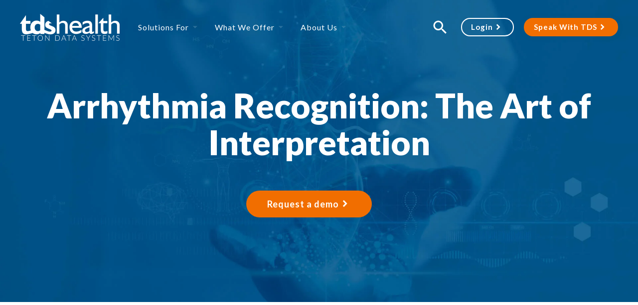

--- FILE ---
content_type: text/html;charset=utf-8
request_url: https://www.tetondata.com/titles/442
body_size: 11581
content:
<!doctype html><html lang="en"><head>
    <meta charset="utf-8">
    <title>Arrhythmia Recognition: The Art of Interpretation</title>
    <link rel="shortcut icon" href="https://www.tetondata.com/hubfs/Logos%20and%20Graphics/Logos/TDS%20Logos/favicon.png">

     
        
        <meta name="keywords" content="Arrhythmia,Recognition,electrophysiology,pathophysiologic,mechanisms,heart,complex,arrhythmias,rhythm,strips,cardiology,radiology,Garcia,tachycardias,Bloom's,taxonomy,9781449642334">
    
    <meta name="description" content="This text is a graphics intensive training manual on arrhythmia recognition. There are hundreds of individual rhythyem strips contained within the book, each with a small descriptive table outlining the various abnormalities in a logical, easy-to-follow sequence.">
    
    
    <link href="https://fonts.googleapis.com/css2?family=Material+Symbols+Outlined" rel="stylesheet">
    <!--<link rel="stylesheet" href="https://pro.fontawesome.com/releases/v5.13.0/css/all.css" crossorigin="anonymous"/>-->
    <meta name="viewport" content="width=device-width, initial-scale=1">

    
    <meta property="og:description" content="Discover TDS Health, your trusted partner for comprehensive healthcare, medical, and clinical learning resources. Access the best innovative solutions now.">
    <meta property="og:title" content="Arrhythmia Recognition: The Art of Interpretation">
    <meta name="twitter:description" content="Discover TDS Health, your trusted partner for comprehensive healthcare, medical, and clinical learning resources. Access the best innovative solutions now.">
    <meta name="twitter:title" content="Arrhythmia Recognition: The Art of Interpretation">

    

    
    <style>
a.cta_button{-moz-box-sizing:content-box !important;-webkit-box-sizing:content-box !important;box-sizing:content-box !important;vertical-align:middle}.hs-breadcrumb-menu{list-style-type:none;margin:0px 0px 0px 0px;padding:0px 0px 0px 0px}.hs-breadcrumb-menu-item{float:left;padding:10px 0px 10px 10px}.hs-breadcrumb-menu-divider:before{content:'›';padding-left:10px}.hs-featured-image-link{border:0}.hs-featured-image{float:right;margin:0 0 20px 20px;max-width:50%}@media (max-width: 568px){.hs-featured-image{float:none;margin:0;width:100%;max-width:100%}}.hs-screen-reader-text{clip:rect(1px, 1px, 1px, 1px);height:1px;overflow:hidden;position:absolute !important;width:1px}
</style>

<link rel="stylesheet" href="https://www.tetondata.com/hubfs/hub_generated/template_assets/1/159415295005/1766074546554/template_styles.min.css">
<link rel="stylesheet" href="https://www.tetondata.com/hubfs/hub_generated/module_assets/1/159415900983/1756412804540/module_u4m-header.min.css">
<link rel="stylesheet" href="https://www.tetondata.com/hubfs/hub_generated/module_assets/1/176829345379/1754926955429/module_u4m-hero-dynamic.min.css">
<link rel="stylesheet" href="https://www.tetondata.com/hubfs/hub_generated/module_assets/1/176819900700/1758905280055/module_u4m-filtered-titles-dynamic.min.css">
<link rel="stylesheet" href="https://www.tetondata.com/hubfs/hub_generated/module_assets/1/177070716933/1756131920197/module_u4m-cards-slider.min.css">
<link rel="stylesheet" href="https://www.tetondata.com/hubfs/hub_generated/module_assets/1/176969016978/1756131959551/module_u4m-slider-simple-dynamic.min.css">
<link rel="stylesheet" href="https://www.tetondata.com/hubfs/hub_generated/module_assets/1/176980389551/1742084565765/module_u4m-table-of-contents.min.css">
<link rel="stylesheet" href="https://www.tetondata.com/hubfs/hub_generated/module_assets/1/177067385647/1756131917151/module_u4m-cards-dynamic.min.css">
<link rel="stylesheet" href="https://www.tetondata.com/hubfs/hub_generated/module_assets/1/159415343536/1754926954551/module_u4m-cta-row.min.css">
<link rel="stylesheet" href="https://www.tetondata.com/hubfs/hub_generated/module_assets/1/159412500892/1742084495070/module_u4m-footer.min.css">
    

    
<!--  Added by GoogleAnalytics4 integration -->
<script>
var _hsp = window._hsp = window._hsp || [];
window.dataLayer = window.dataLayer || [];
function gtag(){dataLayer.push(arguments);}

var useGoogleConsentModeV2 = true;
var waitForUpdateMillis = 1000;


if (!window._hsGoogleConsentRunOnce) {
  window._hsGoogleConsentRunOnce = true;

  gtag('consent', 'default', {
    'ad_storage': 'denied',
    'analytics_storage': 'denied',
    'ad_user_data': 'denied',
    'ad_personalization': 'denied',
    'wait_for_update': waitForUpdateMillis
  });

  if (useGoogleConsentModeV2) {
    _hsp.push(['useGoogleConsentModeV2'])
  } else {
    _hsp.push(['addPrivacyConsentListener', function(consent){
      var hasAnalyticsConsent = consent && (consent.allowed || (consent.categories && consent.categories.analytics));
      var hasAdsConsent = consent && (consent.allowed || (consent.categories && consent.categories.advertisement));

      gtag('consent', 'update', {
        'ad_storage': hasAdsConsent ? 'granted' : 'denied',
        'analytics_storage': hasAnalyticsConsent ? 'granted' : 'denied',
        'ad_user_data': hasAdsConsent ? 'granted' : 'denied',
        'ad_personalization': hasAdsConsent ? 'granted' : 'denied'
      });
    }]);
  }
}

gtag('js', new Date());
gtag('set', 'developer_id.dZTQ1Zm', true);
gtag('config', 'G-MTKKSDF6RQ');
</script>
<script async src="https://www.googletagmanager.com/gtag/js?id=G-MTKKSDF6RQ"></script>

<!-- /Added by GoogleAnalytics4 integration -->

    <link rel="canonical" href="https://www.tetondata.com/titles/442">


<meta property="og:url" content="https://www.tetondata.com/titles/442">
<meta name="twitter:card" content="summary">
<meta http-equiv="content-language" content="en">






    
<meta name="generator" content="HubSpot"></head>
<body class="  hs-content-id-176830781978 hs-site-page page  ">
    
    
        <div id="hs_cos_wrapper_u4m-header" class="hs_cos_wrapper hs_cos_wrapper_widget hs_cos_wrapper_type_module" style="" data-hs-cos-general-type="widget" data-hs-cos-type="module"><header class="u4m-header">
  <a class="skip-to-content-link" href="#main-content" tabindex="0">Skip to content</a>
  <div class="inner">
    <div class="logo">
      <a href="/" tabindex="0">
        <img src="https://www.tetondata.com/hs-fs/hubfs/unified4/tds-health-logo-white.webp?width=400&amp;height=136&amp;name=tds-health-logo-white.webp" width="400" height="136" alt="tds-health-logo-white" srcset="https://www.tetondata.com/hs-fs/hubfs/unified4/tds-health-logo-white.webp?width=200&amp;height=68&amp;name=tds-health-logo-white.webp 200w, https://www.tetondata.com/hs-fs/hubfs/unified4/tds-health-logo-white.webp?width=400&amp;height=136&amp;name=tds-health-logo-white.webp 400w, https://www.tetondata.com/hs-fs/hubfs/unified4/tds-health-logo-white.webp?width=600&amp;height=204&amp;name=tds-health-logo-white.webp 600w, https://www.tetondata.com/hs-fs/hubfs/unified4/tds-health-logo-white.webp?width=800&amp;height=272&amp;name=tds-health-logo-white.webp 800w, https://www.tetondata.com/hs-fs/hubfs/unified4/tds-health-logo-white.webp?width=1000&amp;height=340&amp;name=tds-health-logo-white.webp 1000w, https://www.tetondata.com/hs-fs/hubfs/unified4/tds-health-logo-white.webp?width=1200&amp;height=408&amp;name=tds-health-logo-white.webp 1200w" sizes="(max-width: 400px) 100vw, 400px">
      </a>
    </div>
    <div class="logo-color">
      <a href="/" tabindex="0">
        <img src="https://www.tetondata.com/hs-fs/hubfs/Logos%20and%20Graphics/Logos/TDS%20Logos/tds-website-logo.png?width=300&amp;height=81&amp;name=tds-website-logo.png" width="300" height="81" alt="tds-website-logo" srcset="https://www.tetondata.com/hs-fs/hubfs/Logos%20and%20Graphics/Logos/TDS%20Logos/tds-website-logo.png?width=150&amp;height=41&amp;name=tds-website-logo.png 150w, https://www.tetondata.com/hs-fs/hubfs/Logos%20and%20Graphics/Logos/TDS%20Logos/tds-website-logo.png?width=300&amp;height=81&amp;name=tds-website-logo.png 300w, https://www.tetondata.com/hs-fs/hubfs/Logos%20and%20Graphics/Logos/TDS%20Logos/tds-website-logo.png?width=450&amp;height=122&amp;name=tds-website-logo.png 450w, https://www.tetondata.com/hs-fs/hubfs/Logos%20and%20Graphics/Logos/TDS%20Logos/tds-website-logo.png?width=600&amp;height=162&amp;name=tds-website-logo.png 600w, https://www.tetondata.com/hs-fs/hubfs/Logos%20and%20Graphics/Logos/TDS%20Logos/tds-website-logo.png?width=750&amp;height=203&amp;name=tds-website-logo.png 750w, https://www.tetondata.com/hs-fs/hubfs/Logos%20and%20Graphics/Logos/TDS%20Logos/tds-website-logo.png?width=900&amp;height=243&amp;name=tds-website-logo.png 900w" sizes="(max-width: 300px) 100vw, 300px">
      </a>
    </div>
    <div class="menu" aria-label="main-menu" role="menubar">
      <div class="inner-nav">
        
        <div class="menu-item-wrap has-children " aria-haspopup="true" aria-expanded="false">    
          <a class="top-level linkless" role="menuitem" aria-controls="submenu-1" aria-expanded="false" tabindex="0">Solutions For</a>
          <div id="submenu-1" class="drop-wrap num-cols-3  " role="menu" aria-labelledby="menuitem-1">
            <div class="inner-menu">
              
              <div class="inner-column reg-column column-index-1 white-column">
                <span class="top-headline">USE CASES</span>
                <ul class="sub-menu">
                  
                    <li>
                      <a href="https://www.tetondata.com/solutions/academic-programs" class="sub-menu-single external has-icon  no-desc  image-left" role="menuitem" aria-labelledby="submenuitem-1" tabindex="0">
                        
                        <link rel="preload" as="image" href="https://www.tetondata.com/hubfs/unified4/icon-1%20(1).svg">
                        <img class="menu-image left image-icon" src="https://www.tetondata.com/hubfs/unified4/icon-1%20(1).svg" alt="icon-1 (1)">
                        
                        <div class="right">
                          <h5 id="submenuitem-1" class="sub-head">Academic Programs</h5>
                          <p class="sub-desc no-desc"></p>
                        </div>
                      </a>
                    </li>
                  
                    <li>
                      <a href="https://www.tetondata.com/solutions/hospitals" class="sub-menu-single external has-icon  no-desc  image-left" role="menuitem" aria-labelledby="submenuitem-2" tabindex="0">
                        
                        <link rel="preload" as="image" href="https://www.tetondata.com/hubfs/unified4/icon-2.svg">
                        <img class="menu-image left image-icon" src="https://www.tetondata.com/hubfs/unified4/icon-2.svg" alt="icon-2">
                        
                        <div class="right">
                          <h5 id="submenuitem-2" class="sub-head">Hospitals</h5>
                          <p class="sub-desc no-desc"></p>
                        </div>
                      </a>
                    </li>
                  
                    <li>
                      <a href="https://www.tetondata.com/solutions/continual-learning" class="sub-menu-single external has-icon  no-desc  image-left" role="menuitem" aria-labelledby="submenuitem-3" tabindex="0">
                        
                        <link rel="preload" as="image" href="https://www.tetondata.com/hubfs/unified4/icon-3.svg">
                        <img class="menu-image left image-icon" src="https://www.tetondata.com/hubfs/unified4/icon-3.svg" alt="icon-3">
                        
                        <div class="right">
                          <h5 id="submenuitem-3" class="sub-head">Continual Learning</h5>
                          <p class="sub-desc no-desc"></p>
                        </div>
                      </a>
                    </li>
                  
                    <li>
                      <a href="https://www.tetondata.com/solutions/libraries" class="sub-menu-single external has-icon  no-desc  image-left" role="menuitem" aria-labelledby="submenuitem-4" tabindex="0">
                        
                        <link rel="preload" as="image" href="https://www.tetondata.com/hubfs/unified4/icon-4%20(1).svg">
                        <img class="menu-image left image-icon" src="https://www.tetondata.com/hubfs/unified4/icon-4%20(1).svg" alt="icon-4 (1)">
                        
                        <div class="right">
                          <h5 id="submenuitem-4" class="sub-head">Libraries</h5>
                          <p class="sub-desc no-desc"></p>
                        </div>
                      </a>
                    </li>
                  
                </ul>
              </div>
              
              <div class="inner-column reg-column column-index-2 white-column">
                <span class="top-headline">BY SPECIALTY</span>
                <ul class="sub-menu">
                  
                    <li>
                      <a href="https://www.tetondata.com/solutions/medical-education" class="sub-menu-single external has-icon  no-desc " role="menuitem" aria-labelledby="submenuitem-1" tabindex="0">
                        
                        <link rel="preload" as="image" href="https://www.tetondata.com/hubfs/Logos%20and%20Graphics/Icons/medcard.svg">
                        <img class="menu-image left image-icon" src="https://www.tetondata.com/hubfs/Logos%20and%20Graphics/Icons/medcard.svg" alt="medcard">
                        
                        <div class="right">
                          <h5 id="submenuitem-1" class="sub-head">Medical</h5>
                          <p class="sub-desc no-desc"></p>
                        </div>
                      </a>
                    </li>
                  
                    <li>
                      <a href="https://www.tetondata.com/solutions/allied-health" class="sub-menu-single external has-icon  no-desc  image-left" role="menuitem" aria-labelledby="submenuitem-2" tabindex="0">
                        
                        <link rel="preload" as="image" href="https://www.tetondata.com/hubfs/allied-health.svg">
                        <img class="menu-image left image-icon" src="https://www.tetondata.com/hubfs/allied-health.svg" alt="allied-health">
                        
                        <div class="right">
                          <h5 id="submenuitem-2" class="sub-head">Allied Health</h5>
                          <p class="sub-desc no-desc"></p>
                        </div>
                      </a>
                    </li>
                  
                    <li>
                      <a href="https://www.tetondata.com/solutions/dentistry" class="sub-menu-single external has-icon  no-desc  image-left" role="menuitem" aria-labelledby="submenuitem-3" tabindex="0">
                        
                        <link rel="preload" as="image" href="https://www.tetondata.com/hubfs/tooth.svg">
                        <img class="menu-image left image-icon" src="https://www.tetondata.com/hubfs/tooth.svg" alt="tooth">
                        
                        <div class="right">
                          <h5 id="submenuitem-3" class="sub-head">Dentistry</h5>
                          <p class="sub-desc no-desc"></p>
                        </div>
                      </a>
                    </li>
                  
                </ul>
              </div>
              
              <div class="inner-column reg-column column-index-3 white-column">
                <span class="top-headline no-title"> &nbsp;</span>
                <ul class="sub-menu">
                  
                    <li>
                      <a href="https://www.tetondata.com/solutions/nursing" class="sub-menu-single external has-icon  no-desc  image-left" role="menuitem" aria-labelledby="submenuitem-1" tabindex="0">
                        
                        <link rel="preload" as="image" href="https://www.tetondata.com/hubfs/unified4/icon-5.svg">
                        <img class="menu-image left image-icon" src="https://www.tetondata.com/hubfs/unified4/icon-5.svg" alt="icon-5">
                        
                        <div class="right">
                          <h5 id="submenuitem-1" class="sub-head">Nursing</h5>
                          <p class="sub-desc no-desc"></p>
                        </div>
                      </a>
                    </li>
                  
                    <li>
                      <a href="https://www.tetondata.com/solutions/pharmacy" class="sub-menu-single external has-icon  no-desc  image-left" role="menuitem" aria-labelledby="submenuitem-2" tabindex="0">
                        
                        <link rel="preload" as="image" href="https://www.tetondata.com/hubfs/syringe-bottle.svg">
                        <img class="menu-image left image-icon" src="https://www.tetondata.com/hubfs/syringe-bottle.svg" alt="syringe-bottle">
                        
                        <div class="right">
                          <h5 id="submenuitem-2" class="sub-head">Pharmacy</h5>
                          <p class="sub-desc no-desc"></p>
                        </div>
                      </a>
                    </li>
                  
                    <li>
                      <a href="https://www.tetondata.com/solutions/research" class="sub-menu-single external has-icon  no-desc  image-left" role="menuitem" aria-labelledby="submenuitem-3" tabindex="0">
                        
                        <link rel="preload" as="image" href="https://www.tetondata.com/hubfs/test-tube.svg">
                        <img class="menu-image left image-icon" src="https://www.tetondata.com/hubfs/test-tube.svg" alt="test-tube">
                        
                        <div class="right">
                          <h5 id="submenuitem-3" class="sub-head">Research</h5>
                          <p class="sub-desc no-desc"></p>
                        </div>
                      </a>
                    </li>
                  
                </ul>
              </div>
              
            </div>
          </div>
        </div>
        
        <div class="menu-item-wrap has-children single-top" aria-haspopup="true" aria-expanded="false">    
          <a class="top-level linkless" role="menuitem" aria-controls="submenu-2" aria-expanded="false" tabindex="0">What We Offer</a>
          <div id="submenu-2" class="drop-wrap num-cols-1 single " role="menu" aria-labelledby="menuitem-2">
            <div class="inner-menu">
              
              <div class="inner-column reg-column column-index-1 white-column">
                <span class="top-headline no-title"> &nbsp;</span>
                <ul class="sub-menu">
                  
                    <li>
                      <a href="https://www.tetondata.com/titles" class="sub-menu-single external has-icon  no-desc " role="menuitem" aria-labelledby="submenuitem-1" tabindex="0">
                        
                        <link rel="preload" as="image" href="https://www.tetondata.com/hubfs/Logos%20and%20Graphics/Website%20Images/New%20Breed%20-%20unified4/Titles%20Icon%20(Blue%20w%20E%20Right).png">
                        <img class="menu-image left image-icon" src="https://www.tetondata.com/hubfs/Logos%20and%20Graphics/Website%20Images/New%20Breed%20-%20unified4/Titles%20Icon%20(Blue%20w%20E%20Right).png" alt="Titles Icon (Blue w E Right)">
                        
                        <div class="right">
                          <h5 id="submenuitem-1" class="sub-head">Titles</h5>
                          <p class="sub-desc no-desc"></p>
                        </div>
                      </a>
                    </li>
                  
                    <li>
                      <a href="https://www.tetondata.com/products" class="sub-menu-single external has-icon  no-desc  image-left" role="menuitem" aria-labelledby="submenuitem-2" tabindex="0">
                        
                        <link rel="preload" as="image" href="https://www.tetondata.com/hubfs/unified4/icon-4%20(1).svg">
                        <img class="menu-image left image-icon" src="https://www.tetondata.com/hubfs/unified4/icon-4%20(1).svg" alt="icon-4 (1)">
                        
                        <div class="right">
                          <h5 id="submenuitem-2" class="sub-head">Products</h5>
                          <p class="sub-desc no-desc"></p>
                        </div>
                      </a>
                    </li>
                  
                    <li>
                      <a href="https://www.tetondata.com/support" class="sub-menu-single external has-icon  no-desc  image-left" role="menuitem" aria-labelledby="submenuitem-3" tabindex="0">
                        
                        <link rel="preload" as="image" href="https://www.tetondata.com/hubfs/unified4/icon-2.svg">
                        <img class="menu-image left image-icon" src="https://www.tetondata.com/hubfs/unified4/icon-2.svg" alt="icon-2">
                        
                        <div class="right">
                          <h5 id="submenuitem-3" class="sub-head">Customer Support</h5>
                          <p class="sub-desc no-desc"></p>
                        </div>
                      </a>
                    </li>
                  
                </ul>
              </div>
              
            </div>
          </div>
        </div>
        
        <div class="menu-item-wrap has-children single-top" aria-haspopup="true" aria-expanded="false">    
          <a class="top-level linkless" role="menuitem" aria-controls="submenu-3" aria-expanded="false" tabindex="0">About Us</a>
          <div id="submenu-3" class="drop-wrap num-cols-1 single " role="menu" aria-labelledby="menuitem-3">
            <div class="inner-menu">
              
              <div class="inner-column reg-column column-index-1 white-column">
                <span class="top-headline no-title"> &nbsp;</span>
                <ul class="sub-menu">
                  
                    <li>
                      <a href="https://www.tetondata.com/about-us" class="sub-menu-single external has-icon  no-desc  image-left" role="menuitem" aria-labelledby="submenuitem-1" tabindex="0">
                        
                        <link rel="preload" as="image" href="https://www.tetondata.com/hubfs/unified4/icon-2.svg">
                        <img class="menu-image left image-icon" src="https://www.tetondata.com/hubfs/unified4/icon-2.svg" alt="icon-2">
                        
                        <div class="right">
                          <h5 id="submenuitem-1" class="sub-head">Why TDS</h5>
                          <p class="sub-desc no-desc"></p>
                        </div>
                      </a>
                    </li>
                  
                    <li>
                      <a href="https://www.tetondata.com/events" class="sub-menu-single external has-icon  no-desc " role="menuitem" aria-labelledby="submenuitem-2" tabindex="0">
                        
                        <link rel="preload" as="image" href="https://www.tetondata.com/hubfs/Logos%20and%20Graphics/Website%20Images/New%20Breed%20-%20unified4/icon-3.svg">
                        <img class="menu-image left image-icon" src="https://www.tetondata.com/hubfs/Logos%20and%20Graphics/Website%20Images/New%20Breed%20-%20unified4/icon-3.svg" alt="icon-3">
                        
                        <div class="right">
                          <h5 id="submenuitem-2" class="sub-head">Events</h5>
                          <p class="sub-desc no-desc"></p>
                        </div>
                      </a>
                    </li>
                  
                    <li>
                      <a href="https://www.tetondata.com/partner-with-tds-health" class="sub-menu-single external has-icon  no-desc " role="menuitem" aria-labelledby="submenuitem-3" tabindex="0">
                        
                        <link rel="preload" as="image" href="https://www.tetondata.com/hubfs/Logos%20and%20Graphics/Website%20Images/New%20Breed%20-%20unified4/icon-4%20(1).svg">
                        <img class="menu-image left image-icon" src="https://www.tetondata.com/hubfs/Logos%20and%20Graphics/Website%20Images/New%20Breed%20-%20unified4/icon-4%20(1).svg" alt="icon-4 (1)">
                        
                        <div class="right">
                          <h5 id="submenuitem-3" class="sub-head">Become a Partner</h5>
                          <p class="sub-desc no-desc"></p>
                        </div>
                      </a>
                    </li>
                  
                </ul>
              </div>
              
            </div>
          </div>
        </div>
        
      </div>
    </div>
    <button class="search-toggle search-toggle-button" tabindex="0" style="">
        <svg xmlns="http://www.w3.org/2000/svg" viewbox="0 0 24 24" width="36" height="36">
          <path d="M15.5 14h-.8l-.3-.3c1-1.1 1.6-2.6 1.6-4.2a6.5 6.5 0 1 0-2.3 5l.3.2v.8l5 5 1.5-1.5-5-5zm-6 0a4.5 4.5 0 1 1 0-9 4.5 4.5 0 0 1 0 9z" />
        </svg>
    </button>
    
      <div class="login">
        
        
        <a href="https://online.statref.com/login" target="_blank" rel="noopener" tabindex="0">
          Login
        </a>
      </div>
    
    <div class="cta">
     

<a href="javascript:postMessage({type:'HS_DISPLAY_CALL_TO_ACTION',id:193547292074});">
   Speak With TDS
</a>
    </div>
    
    <button class="hamburger-toggle x2" tabindex="0"><span class="lines"></span></button>
    <div class="offscreen-menu">
      <div class="content">
        <div class="mobile-menu">
          <span id="hs_cos_wrapper_u4m-header_" class="hs_cos_wrapper hs_cos_wrapper_widget hs_cos_wrapper_type_menu" style="" data-hs-cos-general-type="widget" data-hs-cos-type="menu"><div id="hs_menu_wrapper_u4m-header_" class="hs-menu-wrapper active-branch no-flyouts hs-menu-flow-vertical" role="navigation" data-sitemap-name="default" data-menu-id="161340762682" aria-label="Navigation Menu">
 <ul role="menu" class="active-branch">
  <li class="hs-menu-item hs-menu-depth-1 hs-item-has-children" role="none"><a href="javascript:;" aria-haspopup="true" aria-expanded="false" role="menuitem">Solutions</a>
   <ul role="menu" class="hs-menu-children-wrapper">
    <li class="hs-menu-item hs-menu-depth-2" role="none"><a href="https://www.tetondata.com/solutions/academic-programs" role="menuitem">Academic Programs</a></li>
    <li class="hs-menu-item hs-menu-depth-2" role="none"><a href="https://www.tetondata.com/solutions/hospitals" role="menuitem">Hospitals</a></li>
    <li class="hs-menu-item hs-menu-depth-2" role="none"><a href="https://www.tetondata.com/solutions/continual-learning" role="menuitem">Continual Learning</a></li>
    <li class="hs-menu-item hs-menu-depth-2" role="none"><a href="https://www.tetondata.com/solutions/libraries" role="menuitem">Libraries</a></li>
    <li class="hs-menu-item hs-menu-depth-2" role="none"><a href="https://www.tetondata.com/solutions/allied-health" role="menuitem">Allied Health</a></li>
    <li class="hs-menu-item hs-menu-depth-2" role="none"><a href="https://www.tetondata.com/solutions/dentistry" role="menuitem">Dentistry</a></li>
    <li class="hs-menu-item hs-menu-depth-2" role="none"><a href="https://www.tetondata.com/solutions/medical-education" role="menuitem">Medical</a></li>
    <li class="hs-menu-item hs-menu-depth-2" role="none"><a href="https://www.tetondata.com/solutions/nursing" role="menuitem">Nursing</a></li>
    <li class="hs-menu-item hs-menu-depth-2" role="none"><a href="https://www.tetondata.com/solutions/pharmacy" role="menuitem">Pharmacy</a></li>
    <li class="hs-menu-item hs-menu-depth-2" role="none"><a href="https://www.tetondata.com/solutions/research" role="menuitem">Research</a></li>
   </ul></li>
  <li class="hs-menu-item hs-menu-depth-1 hs-item-has-children active-branch" role="none"><a href="javascript:;" aria-haspopup="true" aria-expanded="false" role="menuitem">What We Offer</a>
   <ul role="menu" class="hs-menu-children-wrapper active-branch">
    <li class="hs-menu-item hs-menu-depth-2 active active-branch" role="none"><a href="https://www.tetondata.com/titles" role="menuitem">Titles</a></li>
    <li class="hs-menu-item hs-menu-depth-2" role="none"><a href="https://www.tetondata.com/products" role="menuitem">Products</a></li>
    <li class="hs-menu-item hs-menu-depth-2" role="none"><a href="https://www.tetondata.com/support" role="menuitem">Customer Support</a></li>
   </ul></li>
  <li class="hs-menu-item hs-menu-depth-1 hs-item-has-children" role="none"><a href="javascript:;" aria-haspopup="true" aria-expanded="false" role="menuitem">About</a>
   <ul role="menu" class="hs-menu-children-wrapper">
    <li class="hs-menu-item hs-menu-depth-2" role="none"><a href="https://www.tetondata.com/about-us" role="menuitem">Why TDS</a></li>
    <li class="hs-menu-item hs-menu-depth-2" role="none"><a href="https://www.tetondata.com/partner-with-tds-health" role="menuitem">Become a Partner</a></li>
   </ul></li>
 </ul>
</div></span>
        </div>
        <div class="mobile-cta">
          <button class="search-toggle search-toggle-button" tabindex="0" style="">
              <svg xmlns="http://www.w3.org/2000/svg" viewbox="0 0 24 24" width="36" height="36">
                <path fill="#FFFFFF" d="M15.5 14h-.8l-.3-.3c1-1.1 1.6-2.6 1.6-4.2a6.5 6.5 0 1 0-2.3 5l.3.2v.8l5 5 1.5-1.5-5-5zm-6 0a4.5 4.5 0 1 1 0-9 4.5 4.5 0 0 1 0 9z" />
              </svg>
          </button>
          
            <div class="login mobile">
              <a href="https://online.statref.com/login" target="_blank" rel="noopener" tabindex="0">
                Login
              </a>
            </div>
          
          
          <div class="cta_mobile">
            <a href="javascript:postMessage({type:'HS_DISPLAY_CALL_TO_ACTION',id:193547292074});">
              Speak With TDS
            </a>
          </div>
        </div>

      </div>
    </div>
  </div>
  <div class="search-overlay">
    <div class="hs-search-field">
  <div class="hs-search-field__bar">
    <form action="/search-results">
      <input type="text" class="search-input" id="topbar-search-input" name="q" autocomplete="off" aria-label="Search" placeholder="Search">

      <button aria-label="Search" class="search-button">
        <svg xmlns="http://www.w3.org/2000/svg" viewbox="0 0 24 24" width="32" height="32">
          <path fill="#FFFFFF" d="M15.5 14h-.8l-.3-.3c1-1.1 1.6-2.6 1.6-4.2a6.5 6.5 0 1 0-2.3 5l.3.2v.8l5 5 1.5-1.5-5-5zm-6 0a4.5 4.5 0 1 1 0-9 4.5 4.5 0 0 1 0 9z" />
        </svg>
      </button>
      <button class="search-overlay-close search-toggle-button" aria-label="Close" title="Close search">
        <svg xmlns="http://www.w3.org/2000/svg" viewbox="0 0 24 24" height="32px" width="32px">
          <path fill="#FFFFFF" d="M19 6.41L17.59 5 12 10.59 6.41 5 5 6.41 10.59 12 5 17.59 6.41 19 12 13.41 17.59 19 19 17.59 13.41 12z" />
        </svg>
      </button>
    </form>
  </div>
</div>
  </div> 
</header></div>
    

    
  <main id="main-content">
    <span id="hs_cos_wrapper_flexible_column" class="hs_cos_wrapper hs_cos_wrapper_widget_container hs_cos_wrapper_type_widget_container" style="" data-hs-cos-general-type="widget_container" data-hs-cos-type="widget_container"><div id="hs_cos_wrapper_widget_176837917561" class="hs_cos_wrapper hs_cos_wrapper_widget hs_cos_wrapper_type_module" style="" data-hs-cos-general-type="widget" data-hs-cos-type="module">
  
    <script>
if (location.search && location.search.indexOf('&hsPreviewerApp=module') > -1) {
  // This is the module previewer. Fill in some of the missing styles and scripts that are loaded on the real website.
  document.write('<link rel="stylesheet" href="//39840655.fs1.hubspotusercontent-na1.net/hubfs/39840655/hub_generated/template_assets/1/159415295005/1766074546554/template_styles.min.css">');
  document.write('<link href="https://fonts.googleapis.com/css2?family=Material+Symbols+Outlined" rel="stylesheet" />');
  //document.write('<style>[data-aos^=fade][data-aos^=fade] { opacity: 1; }<\/style>');
  document.write('<script src="//cdn2.hubspot.net/hubfs/302335/unified3/libraries/aos3.min.js"><\/script>');
  document.write('<script src="//39840655.fs1.hubspotusercontent-na1.net/hubfs/39840655/hub_generated/template_assets/1/159415343626/1766074546508/template_main.min.js"><\/script>');
}
</script>
<section id="widget_176837917561" class="u4m-hero-dynamic none widget_176837917561 top-margin-default bottom-margin-default top-padding-default bottom-padding-default reverse-text" style=" 
">




    <div class="inner">
      <div class="content-wrap has-none " style="">
  
      <div class="copy">
          
              <h1 class="heading">Arrhythmia Recognition: The Art of Interpretation</h1>
              <p class="subtext"></p>
                <div class="button-wrapper">
                  <span class="url"><a href="https://www.tetondata.com/product-demo.cshtml">Request a demo</a></span>
                </div>
            </div> 
        
      </div>
    </div>
    
      <img class="hero-bg-image" src="https://www.tetondata.com/hubfs/unified4/tds-hero%20(1).jpg" alt="Hero Background Image">
    
  
    <div class="hero-overlay" style=" background-color:rgba(26, 105, 153,1.0); "></div>
  

  </section></div>
<div id="hs_cos_wrapper_widget_1724787584636" class="hs_cos_wrapper hs_cos_wrapper_widget hs_cos_wrapper_type_module" style="" data-hs-cos-general-type="widget" data-hs-cos-type="module">






<script>
if (location.search && location.search.indexOf('&hsPreviewerApp=module') > -1) {
  // This is the module previewer. Fill in some of the missing styles and scripts that are loaded on the real website.
  document.write('<link rel="stylesheet" href="//39840655.fs1.hubspotusercontent-na1.net/hubfs/39840655/hub_generated/template_assets/1/159415295005/1766074546554/template_styles.min.css">');
  document.write('<link href="https://fonts.googleapis.com/css2?family=Material+Symbols+Outlined" rel="stylesheet" />');
  //document.write('<style>[data-aos^=fade][data-aos^=fade] { opacity: 1; }<\/style>');
  document.write('<script src="//cdn2.hubspot.net/hubfs/302335/unified3/libraries/aos3.min.js"><\/script>');
  document.write('<script src="//39840655.fs1.hubspotusercontent-na1.net/hubfs/39840655/hub_generated/template_assets/1/159415343626/1766074546508/template_main.min.js"><\/script>');
}
</script>
<section id="widget_1724787584636" class="u4m-filtered-titles-dynamic widget_1724787584636 top-margin-default bottom-margin-default top-padding-default bottom-padding-default" style=" 
">




<script src="https://www.tetondata.com/hubfs/hub_generated/template_assets/1/186028207974/1766074546386/template_uFuzzy.iife.min.js"></script>
<!--
The u4m-filtered-titles-dynamic and u4m-filtered-titles-list-only modules are mostly clones of each other.
u4m-filtered-titles-list-only exists without the capability of displaying single title details, so that the website search engine does not index single title details.
 -->
 
    <div class="u4m-title-detail">
        <div class="title-details">
            <div class="image">
                <img src="https://online.statref.com/TitleImages/442.jpg">
            </div>
            <div class="details">
                <h3>Title Details</h3>
                <p class="edition">2nd Ed.</p>
                <p class="copyright">2020 © Jones and Bartlett Publishers</p>
                
                <p class="editor">Tomas B. Garcia MD; Daniel J. Garcia</p>
                <p class="isbn">ISBN-13: 978-1-4496-4233-4</p>
                <p class="eisbn">eISBN-13: 978-1-4496-4235-8</p>
                
                 
                  
                    
                  
                    
                      
                    
                  
                    
                      
                    
                  

                  
                
                <p class="discipline">
                <strong>Cardiology</strong>, Nursing, Radiology
                </p>
            </div>
        </div>

        <div class="additional-details">
            <h3>Additional Details</h3>
            
            
              
            
            <div class="tabber">
              <div class="tabs">
              
                <div class="tab active">Description</div>
              
              
              
                <div class="tab">Doody's Reviews</div>
              
              </div>
              <div class="tab-contents">
             
                   
                    <div class="tab-content description" style="display: block">
                      <p><em>Arrhythmia Recognition: The Art of Interpretation</em> Second Edition teaches students of all levels – including nurses, physician assistants, cardiovascular technicians, allied health professionals, paramedics, medical students, and physicians – how to interpret a rhythm strip using foundational concepts and a step-by-step approach. Presented in an unintimidating, conversational writing style, <em>Arrhythmia Recognition: The Art of Interpretation</em> facilitates understanding of this complex subject. This text is appropriate for anyone who wishes to learn how to accurately interpret arrhythmias. Students gain a solid understanding of electrophysiology and pathophysiologic mechanisms in the heart and learn how to apply this knowledge to the rhythm strip. The Second Edition is also an excellent reference text for instructors who wish to expand their knowledge of arrhythmia interpretation</p>

<p>This edition includes full coverage of wide-complex tachycardias in four chapters: the basics, the criteria, the approach, and a chapter on synthesis/interpretation, presented in a case study format. Beginner's Perspective boxes written by someone new to arrhythmia recognition provide tips and insight on how to approach the material as a beginner. Finally, this edition includes chapter objectives written to Bloom's taxonomy and includes digital learning tools.</p>
                    </div>
                  
                   
                    
                
                
                  <div class="tab-content doody-review" style="display:none">
                        
                        
                        
                          <p>Doody's Review</p>
                          <div><p><i>"I found the Garcia's Arrhythmias' text to be an excellent adjunct to current Paramedic Course textbooks. The process I used was to give the initial lecture from the Paramedic book, follow with the Garcia text, and finish with the ACLS lecture that pertained to that rhythm. The students were able to grasp each rhythms identity more clearly, leading to higher student success."</i></p>
<p>-- Ted Huffman, Program Manager - Fire Training Academy - previous edition</p>
<div class="line2"></div>

<p><i>"I have been instructing Paramedic students since 1992.  Every year I teach the Cardiology semester, and we have used several different texts to teach cardiac dysrhythmias.  This is our first semester using Arrhythmia Recognition: The Art of Interpretation by Dr. Garcia.  This is the best text I have ever used to teach this part of the Cardiology course.  It is well written, full of valuable information, and has excellent Instructor support materials. The illustrations and rhythm strips are extremely well presented.  One added bonus: my students love this book!  Bravo to Jones-Bartlett Publishing for providing this outstanding textbook!"</i></p>
<p>-- Ronald Johnson, D.O., Program/Medical Director, EMS Programs Department of Nursing, Central Texas College</p> </div>
                        
                        
                        
                        
                        
                        </div>
                      
                  </div>

                </div>
                </div>
        </div>
    </section></div>


<div id="hs_cos_wrapper_widget_1754072907099" class="hs_cos_wrapper hs_cos_wrapper_widget hs_cos_wrapper_type_module" style="" data-hs-cos-general-type="widget" data-hs-cos-type="module">
  
  
  
    
    
    <script>
if (location.search && location.search.indexOf('&hsPreviewerApp=module') > -1) {
  // This is the module previewer. Fill in some of the missing styles and scripts that are loaded on the real website.
  document.write('<link rel="stylesheet" href="//39840655.fs1.hubspotusercontent-na1.net/hubfs/39840655/hub_generated/template_assets/1/159415295005/1766074546554/template_styles.min.css">');
  document.write('<link href="https://fonts.googleapis.com/css2?family=Material+Symbols+Outlined" rel="stylesheet" />');
  //document.write('<style>[data-aos^=fade][data-aos^=fade] { opacity: 1; }<\/style>');
  document.write('<script src="//cdn2.hubspot.net/hubfs/302335/unified3/libraries/aos3.min.js"><\/script>');
  document.write('<script src="//39840655.fs1.hubspotusercontent-na1.net/hubfs/39840655/hub_generated/template_assets/1/159415343626/1766074546508/template_main.min.js"><\/script>');
}
</script>
<section id="widget_1754072907099" class="u4m-cards-slider widget_1754072907099" style=" 
">


    
    </section>

  </div>
<div id="hs_cos_wrapper_widget_1726667617172" class="hs_cos_wrapper hs_cos_wrapper_widget hs_cos_wrapper_type_module" style="" data-hs-cos-general-type="widget" data-hs-cos-type="module">
  
  
  
    
    
    <script>
if (location.search && location.search.indexOf('&hsPreviewerApp=module') > -1) {
  // This is the module previewer. Fill in some of the missing styles and scripts that are loaded on the real website.
  document.write('<link rel="stylesheet" href="//39840655.fs1.hubspotusercontent-na1.net/hubfs/39840655/hub_generated/template_assets/1/159415295005/1766074546554/template_styles.min.css">');
  document.write('<link href="https://fonts.googleapis.com/css2?family=Material+Symbols+Outlined" rel="stylesheet" />');
  //document.write('<style>[data-aos^=fade][data-aos^=fade] { opacity: 1; }<\/style>');
  document.write('<script src="//cdn2.hubspot.net/hubfs/302335/unified3/libraries/aos3.min.js"><\/script>');
  document.write('<script src="//39840655.fs1.hubspotusercontent-na1.net/hubfs/39840655/hub_generated/template_assets/1/159415343626/1766074546508/template_main.min.js"><\/script>');
}
</script>
<section id="widget_1726667617172" class="u4m-cards-slider widget_1726667617172" style=" 
">


    
    </section>

  </div>
<div id="hs_cos_wrapper_widget_1727698750908" class="hs_cos_wrapper hs_cos_wrapper_widget hs_cos_wrapper_type_module" style="" data-hs-cos-general-type="widget" data-hs-cos-type="module">
  
  
  
    
    
    <script>
if (location.search && location.search.indexOf('&hsPreviewerApp=module') > -1) {
  // This is the module previewer. Fill in some of the missing styles and scripts that are loaded on the real website.
  document.write('<link rel="stylesheet" href="//39840655.fs1.hubspotusercontent-na1.net/hubfs/39840655/hub_generated/template_assets/1/159415295005/1766074546554/template_styles.min.css">');
  document.write('<link href="https://fonts.googleapis.com/css2?family=Material+Symbols+Outlined" rel="stylesheet" />');
  //document.write('<style>[data-aos^=fade][data-aos^=fade] { opacity: 1; }<\/style>');
  document.write('<script src="//cdn2.hubspot.net/hubfs/302335/unified3/libraries/aos3.min.js"><\/script>');
  document.write('<script src="//39840655.fs1.hubspotusercontent-na1.net/hubfs/39840655/hub_generated/template_assets/1/159415343626/1766074546508/template_main.min.js"><\/script>');
}
</script>
<section id="widget_1727698750908" class="u4m-cards-slider widget_1727698750908" style=" 
">


    
    </section>

  </div>
<div id="hs_cos_wrapper_widget_1727700458659" class="hs_cos_wrapper hs_cos_wrapper_widget hs_cos_wrapper_type_module" style="" data-hs-cos-general-type="widget" data-hs-cos-type="module">
  
  
  
    
    
    <script>
if (location.search && location.search.indexOf('&hsPreviewerApp=module') > -1) {
  // This is the module previewer. Fill in some of the missing styles and scripts that are loaded on the real website.
  document.write('<link rel="stylesheet" href="//39840655.fs1.hubspotusercontent-na1.net/hubfs/39840655/hub_generated/template_assets/1/159415295005/1766074546554/template_styles.min.css">');
  document.write('<link href="https://fonts.googleapis.com/css2?family=Material+Symbols+Outlined" rel="stylesheet" />');
  //document.write('<style>[data-aos^=fade][data-aos^=fade] { opacity: 1; }<\/style>');
  document.write('<script src="//cdn2.hubspot.net/hubfs/302335/unified3/libraries/aos3.min.js"><\/script>');
  document.write('<script src="//39840655.fs1.hubspotusercontent-na1.net/hubfs/39840655/hub_generated/template_assets/1/159415343626/1766074546508/template_main.min.js"><\/script>');
}
</script>
<section id="widget_1727700458659" class="u4m-cards-slider widget_1727700458659" style=" 
">


    
    </section>

  </div>
<div id="hs_cos_wrapper_widget_1724872320232" class="hs_cos_wrapper hs_cos_wrapper_widget hs_cos_wrapper_type_module" style="" data-hs-cos-general-type="widget" data-hs-cos-type="module"></div>
<div id="hs_cos_wrapper_widget_1724878613375" class="hs_cos_wrapper hs_cos_wrapper_widget hs_cos_wrapper_type_module" style="" data-hs-cos-general-type="widget" data-hs-cos-type="module">   
    
    
    

    <script>
if (location.search && location.search.indexOf('&hsPreviewerApp=module') > -1) {
  // This is the module previewer. Fill in some of the missing styles and scripts that are loaded on the real website.
  document.write('<link rel="stylesheet" href="//39840655.fs1.hubspotusercontent-na1.net/hubfs/39840655/hub_generated/template_assets/1/159415295005/1766074546554/template_styles.min.css">');
  document.write('<link href="https://fonts.googleapis.com/css2?family=Material+Symbols+Outlined" rel="stylesheet" />');
  //document.write('<style>[data-aos^=fade][data-aos^=fade] { opacity: 1; }<\/style>');
  document.write('<script src="//cdn2.hubspot.net/hubfs/302335/unified3/libraries/aos3.min.js"><\/script>');
  document.write('<script src="//39840655.fs1.hubspotusercontent-na1.net/hubfs/39840655/hub_generated/template_assets/1/159415343626/1766074546508/template_main.min.js"><\/script>');
}
</script>
<section id="widget_1724878613375" class="u4m-table-of-contents widget_1724878613375" style=" 
">


      <div class="heading">
      
          <h3>Table of Contents</h3>
          
      </div>
      <iframe id="dynTocFrame" frameborder="0" scrolling="no" seamless src="https://online.statref.com/PublicSite/TocFrame.aspx?id=442"></iframe>
    </section>
</div>
<div id="hs_cos_wrapper_widget_1724950539381" class="hs_cos_wrapper hs_cos_wrapper_widget hs_cos_wrapper_type_module" style="" data-hs-cos-general-type="widget" data-hs-cos-type="module"> 
  
  
  
  
    
  
    
    <script>
if (location.search && location.search.indexOf('&hsPreviewerApp=module') > -1) {
  // This is the module previewer. Fill in some of the missing styles and scripts that are loaded on the real website.
  document.write('<link rel="stylesheet" href="//39840655.fs1.hubspotusercontent-na1.net/hubfs/39840655/hub_generated/template_assets/1/159415295005/1766074546554/template_styles.min.css">');
  document.write('<link href="https://fonts.googleapis.com/css2?family=Material+Symbols+Outlined" rel="stylesheet" />');
  //document.write('<style>[data-aos^=fade][data-aos^=fade] { opacity: 1; }<\/style>');
  document.write('<script src="//cdn2.hubspot.net/hubfs/302335/unified3/libraries/aos3.min.js"><\/script>');
  document.write('<script src="//39840655.fs1.hubspotusercontent-na1.net/hubfs/39840655/hub_generated/template_assets/1/159415343626/1766074546508/template_main.min.js"><\/script>');
}
</script>
<section id="widget_1724950539381" class="u4m-cards-dynamic widget_1724950539381" style=" 
">


    
      
        <h2 class="heading">Similar Resources</h2>
      
      
      

      

      <div class="wrapper three  normal-cards">
      
            
              
                
                       
              <div class="card" data-aos="fade-up" data-aos-delay="" data-aos-duration="600">
              <a class="link-wrap" href="/titles/591">
                  <div class="image">
                    <img src="https://online.statref.com/TitleImages/591.jpg" alt="https://online.statref.com/TitleImages/591.jpg">
                  </div>
                  <div class="content">
                    <h3 class="heading">A 1st Book on ECGs</h3>
                    <p class="description">So you’ve not seen an ECG before? — OR — Perhaps you’ve had no more than brief exposure to ECG and/or Rhythm interpretation? Then this book is for you! • I assume NO prior knowledge in ECG ...</p>
                    <span class="link"><span class="learn-more">Learn More</span></span>
                  </div>
                </a>
              </div>
              
          
            
          
            
              
                
                       
              <div class="card" data-aos="fade-up" data-aos-delay="" data-aos-duration="600">
              <a class="link-wrap" href="/titles/450">
                  <div class="image">
                    <img src="https://online.statref.com/TitleImages/450.jpg" alt="https://online.statref.com/TitleImages/450.jpg">
                  </div>
                  <div class="content">
                    <h3 class="heading">Arrhythmia Recognition: The Art of Interpretation, Instructor's ToolKit to Accompany</h3>
                    <p class="description">The Online Instructor's Toolkit for Arrhythmia Recognition: The Art of Interpretation, Second Edition contains: Student Resources • Animations that demonstrate core arrhythmia concepts • Terminology ...</p>
                    <span class="link"><span class="learn-more">Learn More</span></span>
                  </div>
                </a>
              </div>
              
          
            
              
                
                       
              <div class="card" data-aos="fade-up" data-aos-delay="" data-aos-duration="600">
              <a class="link-wrap" href="/titles/488">
                  <div class="image">
                    <img src="https://online.statref.com/TitleImages/488.jpg" alt="https://online.statref.com/TitleImages/488.jpg">
                  </div>
                  <div class="content">
                    <h3 class="heading">Auscultation Skills: Breath &amp; Heart Sounds</h3>
                    <p class="description">Practitioners and students: see and hear breath and heart sounds with remarkable clarity while perfecting your auscultation technique. Auscultation Skills: Breath and Heart Sounds, Fifth Edition, ...</p>
                    <span class="link"><span class="learn-more">Learn More</span></span>
                  </div>
                </a>
              </div>
              
          
            
              
                
                       
              <div class="card" data-aos="fade-up" data-aos-delay="" data-aos-duration="600">
              <a class="link-wrap" href="/titles/493">
                  <div class="image">
                    <img src="https://online.statref.com/TitleImages/493.jpg" alt="https://online.statref.com/TitleImages/493.jpg">
                  </div>
                  <div class="content">
                    <h3 class="heading">Cardiac Nursing</h3>
                    <p class="description">Need to develop strong cardiac nursing skills or advance your practice to a higher level? The newly updated Cardiac Nursing, 7th Edition is the gold standard reference and on-the-unit resource, ...</p>
                    <span class="link"><span class="learn-more">Learn More</span></span>
                  </div>
                </a>
              </div>
              
          
            
              
                
                       
              <div class="card" data-aos="fade-up" data-aos-delay="" data-aos-duration="600">
              <a class="link-wrap" href="/titles/443">
                  <div class="image">
                    <img src="https://online.statref.com/TitleImages/443.jpg" alt="https://online.statref.com/TitleImages/443.jpg">
                  </div>
                  <div class="content">
                    <h3 class="heading">Cardiac Surgery Essentials for Critical Care Nursing</h3>
                    <p class="description">Patients who undergo cardiac surgery require specialized care. Critical care nurses are crucial to their postoperative recovery and health. Cardiac Surgery Essentials for Critical Care Nursing, ...</p>
                    <span class="link"><span class="learn-more">Learn More</span></span>
                  </div>
                </a>
              </div>
              
          
            
              
                
                       
              <div class="card" data-aos="fade-up" data-aos-delay="" data-aos-duration="600">
              <a class="link-wrap" href="/titles/1094">
                  <div class="image">
                    <img src="https://online.statref.com/TitleImages/1094.jpg" alt="https://online.statref.com/TitleImages/1094.jpg">
                  </div>
                  <div class="content">
                    <h3 class="heading">Complete Guide to ECGs, The: A Comprehensive Study Guide to Improve ECG Interpretation Skills</h3>
                    <p class="description">THE ECG BOOK YOU'VE BEEN LOOKING FOR! Fully updated to keep pace with the changes to the American Board of Internal Medicine (ABIM) Exam, the fifth edition of The Complete Guide to ECGs provides a ...</p>
                    <span class="link"><span class="learn-more">Learn More</span></span>
                  </div>
                </a>
              </div>
              
          
            
              
                
                       
              <div class="card" data-aos="fade-up" data-aos-delay="" data-aos-duration="600">
              <a class="link-wrap" href="/titles/567">
                  <div class="image">
                    <img src="https://online.statref.com/TitleImages/567.jpg" alt="https://online.statref.com/TitleImages/567.jpg">
                  </div>
                  <div class="content">
                    <h3 class="heading">ECG Pocket Brain</h3>
                    <p class="description">The 2014 (6th Edition) of the ECG Pocket Brain is out! We have greatly enhanced and more than doubled the content of ECG-2011 PB. ECG-2014-PB now contains 260 pages (plus ~ 200 illustrations). ...</p>
                    <span class="link"><span class="learn-more">Learn More</span></span>
                  </div>
                </a>
              </div>
              
          
            
              
                
                       
              <div class="card" data-aos="fade-up" data-aos-delay="" data-aos-duration="600">
              <a class="link-wrap" href="/titles/1071">
                  <div class="image">
                    <img src="https://online.statref.com/TitleImages/1071.jpg" alt="https://online.statref.com/TitleImages/1071.jpg">
                  </div>
                  <div class="content">
                    <h3 class="heading">Electronic Fetal Heart Rate Monitoring: The 5-Tier System</h3>
                    <p class="description">Electronic Fetal Heart Rate Monitoring: The 5-Tier System, Third Edition reviews the practice of fetal heart rate monitoring. Beginning with a description of the anatomy of fetal circulation, ...</p>
                    <span class="link"><span class="learn-more">Learn More</span></span>
                  </div>
                </a>
              </div>
              
          
            
              
                
                       
              <div class="card" data-aos="fade-up" data-aos-delay="" data-aos-duration="600">
              <a class="link-wrap" href="/titles/460">
                  <div class="image">
                    <img src="https://online.statref.com/TitleImages/460.jpg" alt="https://online.statref.com/TitleImages/460.jpg">
                  </div>
                  <div class="content">
                    <h3 class="heading">Evidence-Based Cardiology</h3>
                    <p class="description">Evidence based Cardiology was first published in 1998 to universal acclaim. It was praised as a unique cardiology text providing graded evidence-based reviews of the major trials together with ...</p>
                    <span class="link"><span class="learn-more">Learn More</span></span>
                  </div>
                </a>
              </div>
              
          
            
              
                
                       
              <div class="card" data-aos="fade-up" data-aos-delay="" data-aos-duration="600">
              <a class="link-wrap" href="/titles/1075">
                  <div class="image">
                    <img src="https://online.statref.com/TitleImages/1075.jpg" alt="https://online.statref.com/TitleImages/1075.jpg">
                  </div>
                  <div class="content">
                    <h3 class="heading">Invasive Cardiology: A Manual for Cath Lab Personnel</h3>
                    <p class="description">4 Stars from Doody's Book Review (on the Third Edition)! Completely revised and updated, the fourth edition of Invasive Cardiology: A Manual for Cath Lab Personnel is written specifically for nurses, ...</p>
                    <span class="link"><span class="learn-more">Learn More</span></span>
                  </div>
                </a>
              </div>
              
          
            
              
                
                       
              <div class="card" data-aos="fade-up" data-aos-delay="" data-aos-duration="600">
              <a class="link-wrap" href="/titles/28">
                  <div class="image">
                    <img src="https://online.statref.com/TitleImages/28.jpg" alt="https://online.statref.com/TitleImages/28.jpg">
                  </div>
                  <div class="content">
                    <h3 class="heading">Marino's The ICU Book</h3>
                    <p class="description">Dr. Paul L. Marino’s concise, engaging writing style is just one of many reasons that Marino’s The ICU Book is the best-selling reference in critical care. This highly regarded, full-color resource ...</p>
                    <span class="link"><span class="learn-more">Learn More</span></span>
                  </div>
                </a>
              </div>
              
          
            
              
                
                       
              <div class="card" data-aos="fade-up" data-aos-delay="" data-aos-duration="600">
              <a class="link-wrap" href="/titles/1265">
                  <div class="image">
                    <img src="https://online.statref.com/TitleImages/1265.jpg" alt="https://online.statref.com/TitleImages/1265.jpg">
                  </div>
                  <div class="content">
                    <h3 class="heading">ECGs for Acute, Critical and Emergency Care: Volume 1</h3>
                    <p class="description">A new edition of this bestselling resource for emergency physicians seeking to expand their knowledge of the 12-lead electrocardiogram and how it relates to patient care ECGs for Acute, Critical and ...</p>
                    <span class="link"><span class="learn-more">Learn More</span></span>
                  </div>
                </a>
              </div>
              
          
            
              
                
                       
              <div class="card" data-aos="fade-up" data-aos-delay="" data-aos-duration="600">
              <a class="link-wrap" href="/titles/1266">
                  <div class="image">
                    <img src="https://online.statref.com/TitleImages/1266.jpg" alt="https://online.statref.com/TitleImages/1266.jpg">
                  </div>
                  <div class="content">
                    <h3 class="heading">ECGs for Acute, Critical and Emergency Care: Volume 2</h3>
                    <p class="description">Highly practical accompanying volume to a bestselling resource on the 12-lead electrocardiogram for emergency physicians Volume 2 of the popular ECGs for Acute, Critical and Emergency Care (formerly ...</p>
                    <span class="link"><span class="learn-more">Learn More</span></span>
                  </div>
                </a>
              </div>
              
          
      </div>
      
        <img loading="lazy" class="cards-bg" src="https://www.tetondata.com/hubfs/unified4/cards-bg.webp" alt="Cards Background" width="100%">
      
      
    </section>

  

</div>
<div id="hs_cos_wrapper_widget_1724948197753" class="hs_cos_wrapper hs_cos_wrapper_widget hs_cos_wrapper_type_module" style="" data-hs-cos-general-type="widget" data-hs-cos-type="module">
  

  
    
  <script>
if (location.search && location.search.indexOf('&hsPreviewerApp=module') > -1) {
  // This is the module previewer. Fill in some of the missing styles and scripts that are loaded on the real website.
  document.write('<link rel="stylesheet" href="//39840655.fs1.hubspotusercontent-na1.net/hubfs/39840655/hub_generated/template_assets/1/159415295005/1766074546554/template_styles.min.css">');
  document.write('<link href="https://fonts.googleapis.com/css2?family=Material+Symbols+Outlined" rel="stylesheet" />');
  //document.write('<style>[data-aos^=fade][data-aos^=fade] { opacity: 1; }<\/style>');
  document.write('<script src="//cdn2.hubspot.net/hubfs/302335/unified3/libraries/aos3.min.js"><\/script>');
  document.write('<script src="//39840655.fs1.hubspotusercontent-na1.net/hubfs/39840655/hub_generated/template_assets/1/159415343626/1766074546508/template_main.min.js"><\/script>');
}
</script>
<section id="widget_1724948197753" class="u4m-cta-row widget_1724948197753 top-margin-default bottom-margin-default top-padding-default bottom-padding-default reverse-text" style=" 
">




    <div class="inner ">
      <div class="copy">
        <h2 class="heading" data-aos="fade-up">The Power of A Digital Library</h2>
        
          <p class="text" data-aos="fade-up" data-aos-delay="300">TDS Health titles provide the latest healthcare information in a customizable and convenient format. STAT!Ref goes where you go, accessible by desktop, laptop, wireless or web-enabled mobile devices. Harness the power of learning in you hands.</p>
        
        <div class="cta" data-aos="fade-up" data-aos-delay="600">
          
            <span id="hs_cos_wrapper_widget_1724948197753_" class="hs_cos_wrapper hs_cos_wrapper_widget hs_cos_wrapper_type_cta" style="" data-hs-cos-general-type="widget" data-hs-cos-type="cta"></span>
                  
        </div>
      </div>
  
      
        <div class="statistics" data-aos="zoom-in-up" data-aos-delay="300">
        
        
          
            <div class="statistics__item">
              <div class="stat-wrapper">
                        
                <span class="number count">1</span>
                
              </div>
              <span class="caption ">TEAM DEDICATED TO YOUR LEARNING SUCCESS</span>
            </div>
          
        
          
            <div class="statistics__item">
              <div class="stat-wrapper">
                        
                <span class="number count">50</span>
                
              </div>
              <span class="caption ">Healthcare Disciplines</span>
            </div>
          
        
          
            <div class="statistics__item big-hex">
              
              <div class="stat-wrapper">


                            
                    <span class="number count">500</span>
                    <span class="unit">+</span>

              </div>
              <span class="caption ">DIGITAL MEDICAL TITLES AVAILABLE</span>
            </div>
          
        
        
      
      </div>
      
  
    </div>
    
      <img class="cta-bg" src="https://www.tetondata.com/hs-fs/hubfs/unified4/cta-background.webp?" alt="CTA Background Image" width="100%">
      <div class="overlay"></div>
    
    
  </section>
  </div></span>
  </main>
  


    
        <div id="hs_cos_wrapper_u4m-footer" class="hs_cos_wrapper hs_cos_wrapper_widget hs_cos_wrapper_type_module" style="" data-hs-cos-general-type="widget" data-hs-cos-type="module"><footer class="u4m-footer">
  <div class="inner">
    <div class="logo-and-menu">
      <div class="menu">
        <div id="hs_menu_wrapper_u4m-footer_" class="hs-menu-wrapper active-branch no-flyouts hs-menu-flow-horizontal" role="navigation" data-sitemap-name="default" data-menu-id="161166163542" aria-label="Navigation Menu">
 <ul role="menu" class="active-branch">
  <li class="hs-menu-item hs-menu-depth-1 hs-item-has-children" role="none"><a href="javascript:;" aria-haspopup="true" aria-expanded="false" role="menuitem">Solutions</a>
   <ul role="menu" class="hs-menu-children-wrapper">
    <li class="hs-menu-item hs-menu-depth-2" role="none"><a href="https://www.tetondata.com/solutions/academic-programs" role="menuitem">Academic Programs</a></li>
    <li class="hs-menu-item hs-menu-depth-2" role="none"><a href="https://www.tetondata.com/solutions/hospitals" role="menuitem">Hospitals</a></li>
    <li class="hs-menu-item hs-menu-depth-2" role="none"><a href="https://www.tetondata.com/solutions/continual-learning" role="menuitem">Continual Learning</a></li>
    <li class="hs-menu-item hs-menu-depth-2" role="none"><a href="https://www.tetondata.com/solutions/libraries" role="menuitem">Libraries</a></li>
   </ul></li>
  <li class="hs-menu-item hs-menu-depth-1 hs-item-has-children" role="none"><a href="javascript:;" aria-haspopup="true" aria-expanded="false" role="menuitem">&nbsp;</a>
   <ul role="menu" class="hs-menu-children-wrapper">
    <li class="hs-menu-item hs-menu-depth-2" role="none"><a href="https://www.tetondata.com/solutions/allied-health" role="menuitem">Allied Health</a></li>
    <li class="hs-menu-item hs-menu-depth-2" role="none"><a href="https://www.tetondata.com/solutions/dentistry" role="menuitem">Dentistry</a></li>
    <li class="hs-menu-item hs-menu-depth-2" role="none"><a href="https://www.tetondata.com/solutions/medical-education" role="menuitem">Medical</a></li>
    <li class="hs-menu-item hs-menu-depth-2" role="none"><a href="https://www.tetondata.com/solutions/nursing" role="menuitem">Nursing</a></li>
    <li class="hs-menu-item hs-menu-depth-2" role="none"><a href="https://www.tetondata.com/solutions/pharmacy" role="menuitem">Pharmacy</a></li>
    <li class="hs-menu-item hs-menu-depth-2" role="none"><a href="https://www.tetondata.com/solutions/research" role="menuitem">Research</a></li>
   </ul></li>
  <li class="hs-menu-item hs-menu-depth-1 hs-item-has-children" role="none"><a href="javascript:;" aria-haspopup="true" aria-expanded="false" role="menuitem">What We Offer</a>
   <ul role="menu" class="hs-menu-children-wrapper">
    <li class="hs-menu-item hs-menu-depth-2" role="none"><a href="https://www.tetondata.com/products" role="menuitem">Products</a></li>
    <li class="hs-menu-item hs-menu-depth-2" role="none"><a href="https://www.tetondata.com/products/statpearls" role="menuitem">StatPearls</a></li>
    <li class="hs-menu-item hs-menu-depth-2" role="none"><a href="https://www.tetondata.com/products/primal-pictures" role="menuitem">Primal Pictures</a></li>
    <li class="hs-menu-item hs-menu-depth-2" role="none"><a href="https://www.tetondata.com/products/ditki" role="menuitem">DITKI</a></li>
    <li class="hs-menu-item hs-menu-depth-2" role="none"><a href="https://www.tetondata.com/products/aibody" role="menuitem">AIBODY</a></li>
    <li class="hs-menu-item hs-menu-depth-2" role="none"><a href="https://www.tetondata.com/products/boardvitals" role="menuitem">BoardVitals</a></li>
    <li class="hs-menu-item hs-menu-depth-2" role="none"><a href="https://www.tetondata.com/products/statref" role="menuitem">STAT!Ref</a></li>
    <li class="hs-menu-item hs-menu-depth-2" role="none"><a href="https://www.tetondata.com/products/ekgaction" role="menuitem">EKGaction</a></li>
    <li class="hs-menu-item hs-menu-depth-2" role="none"><a href="https://www.tetondata.com/products/protocol-builder" role="menuitem">Protocol Builder</a></li>
   </ul></li>
  <li class="hs-menu-item hs-menu-depth-1 hs-item-has-children active-branch" role="none"><a href="javascript:;" aria-haspopup="true" aria-expanded="false" role="menuitem">&nbsp;</a>
   <ul role="menu" class="hs-menu-children-wrapper active-branch">
    <li class="hs-menu-item hs-menu-depth-2 active active-branch" role="none"><a href="https://www.tetondata.com/titles" role="menuitem">STAT!Ref Titles</a></li>
    <li class="hs-menu-item hs-menu-depth-2" role="none"><a href="https://www.tetondata.com/support" role="menuitem">Customer Support</a></li>
   </ul></li>
  <li class="hs-menu-item hs-menu-depth-1 hs-item-has-children" role="none"><a href="javascript:;" aria-haspopup="true" aria-expanded="false" role="menuitem">About</a>
   <ul role="menu" class="hs-menu-children-wrapper">
    <li class="hs-menu-item hs-menu-depth-2" role="none"><a href="https://www.tetondata.com/about-us" role="menuitem">Why TDS</a></li>
    <li class="hs-menu-item hs-menu-depth-2" role="none"><a href="https://www.tetondata.com/events" role="menuitem">Events</a></li>
    <li class="hs-menu-item hs-menu-depth-2" role="none"><a href="https://www.tetondata.com/partner-with-tds-health" role="menuitem">Become a Partner</a></li>
   </ul></li>
 </ul>
</div>
      </div>
    </div>
    <div class="colophon-and-social">
    <div class="social">
        <ul>
          <li><a href="https://www.linkedin.com/company/teton-data-systems/" target="_blank" aria-label="LinkedIn" rel="noopener"><img src="https://www.tetondata.com/hubfs/unified4/linkedin%20(1).svg" alt="Linkedin Logo" width="24" height="24"></a></li>
          <li><a href="https://vimeo.com/tdshealth/" target="_blank" aria-label="Vimeo" rel="noopener"><img src="https://www.tetondata.com/hubfs/Logos%20and%20Graphics/Website%20Images/New%20Breed%20-%20unified4/vimeo-icon-svg.svg" alt="Vimeo" width="24" height="24"></a></li>
<!--           <li><a href='https://twitter.com/tetondata' target='_blank' aria-label='Twitter' rel='noopener'><img src="https://39840655.fs1.hubspotusercontent-na1.net/hubfs/39840655/unified4/square-x-twitter%20(1).svg" alt="Twitter X" width="24" height="24"></a></li> --><!--replacing with vimeo link -mserra2024.11.22 -->
          <li><a href="https://www.facebook.com/tetondata/" target="_blank" aria-label="Facebook" rel="noopener"><img src="https://www.tetondata.com/hubfs/unified4/facebook%20(1).svg" alt="Facebook Logo" width="24" height="24"></a></li>
          <li><a href="https://www.instagram.com/tetondata/" target="_blank" aria-label="Instagram" rel="noopener"><img src="https://www.tetondata.com/hubfs/unified4/icons8-instagram.svg" alt="Instagram Logo" width="24" height="24"></a></li>
          <li><a href="https://www.youtube.com/c/TDSHealth" target="_blank" aria-label="Youtube" rel="noopener"><img src="https://www.tetondata.com/hubfs/unified4/youtube%20(1).svg" alt="Youtube Logo" width="34" height="24"></a></li>
        </ul>
      </div>
      <div class="colophon">
        <div class="links">
          <div class="copyright">©2026 Teton Data Systems.</div>
          <div id="hs_menu_wrapper_u4m-footer_" class="hs-menu-wrapper active-branch no-flyouts hs-menu-flow-horizontal" role="navigation" data-sitemap-name="default" data-menu-id="179535071902" aria-label="Navigation Menu">
 <ul role="menu">
  <li class="hs-menu-item hs-menu-depth-1" role="none"><a href="https://www.tetondata.com/privacy" role="menuitem">Privacy Policy</a></li>
  <li class="hs-menu-item hs-menu-depth-1" role="none"><a href="https://www.tetondata.com/sitemap" role="menuitem">Sitemap</a></li>
  <li class="hs-menu-item hs-menu-depth-1" role="none"><a href="https://www.tetondata.com/get-support" role="menuitem">Support</a></li>
 </ul>
</div>
        </div>
      </div>
      <div class="logo">
        <a href="/">
          <img loading="lazy" src="https://www.tetondata.com/hs-fs/hubfs/unified4/tds-health-logo-blue.webp?width=150&amp;name=tds-health-logo-blue.webp" width="150" alt="tds-health-logo-blue" srcset="https://www.tetondata.com/hs-fs/hubfs/unified4/tds-health-logo-blue.webp?width=75&amp;name=tds-health-logo-blue.webp 75w, https://www.tetondata.com/hs-fs/hubfs/unified4/tds-health-logo-blue.webp?width=150&amp;name=tds-health-logo-blue.webp 150w, https://www.tetondata.com/hs-fs/hubfs/unified4/tds-health-logo-blue.webp?width=225&amp;name=tds-health-logo-blue.webp 225w, https://www.tetondata.com/hs-fs/hubfs/unified4/tds-health-logo-blue.webp?width=300&amp;name=tds-health-logo-blue.webp 300w, https://www.tetondata.com/hs-fs/hubfs/unified4/tds-health-logo-blue.webp?width=375&amp;name=tds-health-logo-blue.webp 375w, https://www.tetondata.com/hs-fs/hubfs/unified4/tds-health-logo-blue.webp?width=450&amp;name=tds-health-logo-blue.webp 450w" sizes="(max-width: 150px) 100vw, 150px">
        </a>
      </div>
    </div>
  </div>
</footer></div>
    
    
    
    <script src="/hs/hsstatic/jquery-libs/static-1.4/jquery/jquery-1.11.2.js"></script>
<script>hsjQuery = window['jQuery'];</script>
<!-- HubSpot performance collection script -->
<script defer src="/hs/hsstatic/content-cwv-embed/static-1.1293/embed.js"></script>
<script src="https://www.tetondata.com/hubfs/hub_generated/template_assets/1/159415343626/1766074546508/template_main.min.js"></script>
<script>
var hsVars = hsVars || {}; hsVars['language'] = 'en';
</script>

<script src="/hs/hsstatic/cos-i18n/static-1.53/bundles/project.js"></script>
<script src="https://f.hubspotusercontent30.net/hubfs/302335/scripts/jquery-3.5.1.min.js"></script>
<script src="https://cdn2.hubspot.net/hubfs/302335/unified3/libraries/hubspot.search.min.js"></script>
<script src="https://cdn2.hubspot.net/hubfs/302335/unified3/libraries/jquery.nb.offscreenMenuToggle.min.js"></script>
<script src="https://cdn2.hubspot.net/hubfs/302335/unified3/libraries/aos3.min.js"></script>
<script src="https://f.hubspotusercontent30.net/hubfs/302335/unified-assets/lazyload.min.js"></script>
<script src="https://cdn2.hubspot.net/hubfs/302335/unified3/libraries/js.cookie.min.js"></script>
<script src="https://f.hubspotusercontent30.net/hubfs/302335/hc-sticky.js"></script>
<script src="https://www.tetondata.com/hubfs/hub_generated/module_assets/1/159415900983/1756412804540/module_u4m-header.min.js"></script>
<!-- Start of Web Interactives Embed Code -->
<script defer src="https://js.hubspot.com/web-interactives-embed.js" type="text/javascript" id="hubspot-web-interactives-loader" data-loader="hs-previewer" data-hsjs-portal="39840655" data-hsjs-env="prod" data-hsjs-hublet="na1"></script>
<!-- End of Web Interactives Embed Code -->
<script src="https://f.hubspotusercontent30.net/hubfs/302335/unified-assets/jquery.magnific-popup.min.js"></script>
<script src="https://www.tetondata.com/hubfs/hub_generated/module_assets/1/176829345379/1754926955429/module_u4m-hero-dynamic.min.js"></script>

<style>  



  

  

</style>

<script src="https://cdn2.hubspot.net/hubfs/302335/TQ/mixitup.min.js"></script>
<script src="https://cdn2.hubspot.net/hubfs/302335/unified3/libraries/mixitup-pagination.min.js"></script>
<script src="https://cdn2.hubspot.net/hubfs/302335/unified3/libraries/mixitup-multifilter.min.js"></script>
<script src="https://www.tetondata.com/hubfs/hub_generated/module_assets/1/176819900700/1758905280055/module_u4m-filtered-titles-dynamic.min.js"></script>
<script src="https://cdn2.hubspot.net/hubfs/302335/unified3/libraries/slick.min.js"></script>

    <script>
      $(document).ready(function() {
      $('.u4m-cards-slider.widget_1754072907099 .wrapper.is-slider').slick({
        dots: false,
        speed: 300,
        arrows: true,
        slidesToShow: 3,
        slidesToScroll: 1,
        responsive: [{
            breakpoint: 1440,
            settings: {
              slidesToShow: 2,
              arrows: false,
              dots: true
            }
          },
          {
            breakpoint: 1024,
            settings: {
              slidesToShow: 2,
              arrows: false,
              dots: true

            }
          },
          {
            breakpoint: 768,
            settings: {
            slidesToShow: 1,
              arrows: false
            }
          },
          {
            breakpoint: 480,
            settings: {
              arrows: false,
              dots: true,
              slidesToShow: 1
            }
          }
          // You can unslick at a given breakpoint now by adding:
          // settings: "unslick"
          // instead of a settings object
        ]
      });
    });
    </script>
  

    <script>
      $(document).ready(function() {
      $('.u4m-cards-slider.widget_1726667617172 .wrapper.is-slider').slick({
        dots: false,
        speed: 300,
        arrows: true,
        slidesToShow: 3,
        slidesToScroll: 1,
        responsive: [{
            breakpoint: 1440,
            settings: {
              slidesToShow: 2,
              arrows: false,
              dots: true
            }
          },
          {
            breakpoint: 1024,
            settings: {
              slidesToShow: 2,
              arrows: false,
              dots: true

            }
          },
          {
            breakpoint: 768,
            settings: {
            slidesToShow: 1,
              arrows: false
            }
          },
          {
            breakpoint: 480,
            settings: {
              arrows: false,
              dots: true,
              slidesToShow: 1
            }
          }
          // You can unslick at a given breakpoint now by adding:
          // settings: "unslick"
          // instead of a settings object
        ]
      });
    });
    </script>
  

    <script>
      $(document).ready(function() {
      $('.u4m-cards-slider.widget_1727698750908 .wrapper.is-slider').slick({
        dots: false,
        speed: 300,
        arrows: true,
        slidesToShow: 3,
        slidesToScroll: 1,
        responsive: [{
            breakpoint: 1440,
            settings: {
              slidesToShow: 2,
              arrows: false,
              dots: true
            }
          },
          {
            breakpoint: 1024,
            settings: {
              slidesToShow: 2,
              arrows: false,
              dots: true

            }
          },
          {
            breakpoint: 768,
            settings: {
            slidesToShow: 1,
              arrows: false
            }
          },
          {
            breakpoint: 480,
            settings: {
              arrows: false,
              dots: true,
              slidesToShow: 1
            }
          }
          // You can unslick at a given breakpoint now by adding:
          // settings: "unslick"
          // instead of a settings object
        ]
      });
    });
    </script>
  

    <script>
      $(document).ready(function() {
      $('.u4m-cards-slider.widget_1727700458659 .wrapper.is-slider').slick({
        dots: false,
        speed: 300,
        arrows: true,
        slidesToShow: 3,
        slidesToScroll: 1,
        responsive: [{
            breakpoint: 1440,
            settings: {
              slidesToShow: 2,
              arrows: false,
              dots: true
            }
          },
          {
            breakpoint: 1024,
            settings: {
              slidesToShow: 2,
              arrows: false,
              dots: true

            }
          },
          {
            breakpoint: 768,
            settings: {
            slidesToShow: 1,
              arrows: false
            }
          },
          {
            breakpoint: 480,
            settings: {
              arrows: false,
              dots: true,
              slidesToShow: 1
            }
          }
          // You can unslick at a given breakpoint now by adding:
          // settings: "unslick"
          // instead of a settings object
        ]
      });
    });
    </script>
  
<script src="https://www.tetondata.com/hubfs/hub_generated/module_assets/1/176969016978/1756131959551/module_u4m-slider-simple-dynamic.min.js"></script>
<script src="https://www.tetondata.com/hubfs/Logos%20and%20Graphics/Website%20Images/NB%20-%20Scripts/iframeResizer.min.js"></script>
<script src="https://www.tetondata.com/hubfs/hub_generated/module_assets/1/176980389551/1742084565765/module_u4m-table-of-contents.min.js"></script>

    <script>
      $(document).ready(function() {
      $('.u4m-cards-dynamic.widget_1724950539381 .wrapper').slick({
        dots: false,
        speed: 300,
        arrows: true,
        slidesToShow: 3,
        slidesToScroll: 1,
        width: 300,
        responsive: [{
            breakpoint: 1440,
            settings: {
              slidesToShow: 2,
              arrows: true,
              dots: false
            }
          },
          {
            breakpoint: 1024,
            settings: {
              slidesToShow: 2,
              arrows: true
            }
          },
          {
            breakpoint: 768,
            settings: {
            slidesToShow: 1,
              arrows: true
            }
          },
          {
            breakpoint: 480,
            settings: {
              arrows: false,
              slidesToShow: 1
            }
          }
          // You can unslick at a given breakpoint now by adding:
          // settings: "unslick"
          // instead of a settings object
        ]
      });
    });
    </script>
  
<script src="https://www.tetondata.com/hubfs/hub_generated/module_assets/1/159415343536/1754926954551/module_u4m-cta-row.min.js"></script>

    <script>
      {
        const onScroll = (entries, obs) => {
          entries.forEach(entry => {
            if (!entry.isIntersecting) entry.target.classList.remove('is-in-viewport');
            else {
              entry.target.classList.add('is-in-viewport');
    
              $('.count').each(function () {
                $(this).prop('Counter',0).animate({
                  Counter: $(this).text()
                }, {
                  duration: 4000,
                  easing: 'swing',
                  step: function (now) {
                    // $(this).text(Math.ceil(now));
                    $(this).text(Math.ceil(now).toString().replace(/(\d)(?=(\d\d\d)+(?!\d))/g, "$1,"));
                    $(this).removeClass( "count" )
                  }
                });
              });
    
            }
          });
        };
    
        const options = {
          threshold: .75 // 50% of element in view
        }
    
        const observer = new IntersectionObserver(onScroll, options);
        document.querySelectorAll("section.u4m-cta-row.widget_1724948197753").forEach(section => observer.observe(section));
    
                                  }
    
    
    </script>
    
<script src="https://www.tetondata.com/hubfs/hub_generated/module_assets/1/159412500892/1742084495070/module_u4m-footer.min.js"></script>

<!-- Start of HubSpot Analytics Code -->
<script type="text/javascript">
var _hsq = _hsq || [];
_hsq.push(["setContentType", "standard-page"]);
_hsq.push(["setCanonicalUrl", "https:\/\/www.tetondata.com\/titles\/442"]);
_hsq.push(["setPageId", "hubdb-176830781978-22345612-192304676536"]);
_hsq.push(["setContentMetadata", {
    "contentPageId": "hubdb-176830781978-22345612-192304676536",
    "legacyPageId": "hubdb-176830781978-22345612-192304676536",
    "contentFolderId": null,
    "contentGroupId": null,
    "abTestId": null,
    "languageVariantId": 176830781978,
    "languageCode": "en",
    
    
}]);
</script>

<script type="text/javascript" id="hs-script-loader" async defer src="/hs/scriptloader/39840655.js"></script>
<!-- End of HubSpot Analytics Code -->


<script type="text/javascript">
var hsVars = {
    render_id: "ff51827f-45f9-451f-b449-e8318d91e03a",
    ticks: 1768809033734,
    page_id: 176830781978,
    dynamic_page_id: "hubdb-176830781978-22345612-192304676536",
    content_group_id: 0,
    portal_id: 39840655,
    app_hs_base_url: "https://app.hubspot.com",
    cp_hs_base_url: "https://cp.hubspot.com",
    language: "en",
    analytics_page_type: "standard-page",
    scp_content_type: "",
    
    analytics_page_id: "hubdb-176830781978-22345612-192304676536",
    category_id: 1,
    folder_id: 0,
    is_hubspot_user: false
}
</script>


<script defer src="/hs/hsstatic/HubspotToolsMenu/static-1.432/js/index.js"></script>





</body></html>

--- FILE ---
content_type: text/css
request_url: https://www.tetondata.com/hubfs/hub_generated/module_assets/1/176829345379/1754926955429/module_u4m-hero-dynamic.min.css
body_size: 892
content:
html{font-size:1px}@media(max-width:580px){html{font-size:1px}}@media(min-width:2560px){html{font-size:1px}}section.u4m-hero-dynamic{background-position:50% 50%;background-size:cover;margin-bottom:100rem;padding:100px 0;position:relative}section.u4m-hero-dynamic.reverse-text .content-wrap,section.u4m-hero-dynamic.reverse-text h1.heading{color:#fff}section.u4m-hero-dynamic .inner .content-wrap{align-items:center;display:flex;flex-direction:row;float:none;justify-content:center;margin-left:auto;margin-right:auto;max-width:1240rem;overflow:visible;padding:20rem;position:relative;z-index:10}body.hs-landing-page section.u4m-hero-dynamic .inner .content-wrap .image,section.u4m-hero-dynamic .inner .content-wrap .image{flex:0 0 0}section.u4m-hero-dynamic .inner .content-wrap .copy{padding:55rem 0 30rem 100px;position:relative;text-align:center}body.hs-landing-page section.u4m-hero-dynamic .inner .content-wrap .copy{flex:0 0 100%}section.u4m-hero-dynamic .inner .content-wrap .copy .eyebrow{display:block;font-family:Lato,sans-serif;font-size:16rem;font-weight:700;letter-spacing:1rem;margin-bottom:10rem;text-transform:uppercase}section.u4m-hero-dynamic .inner .content-wrap .copy .heading{font-family:Lato,sans-serif;font-size:68rem;font-weight:900;line-height:1.1;margin-bottom:30rem;margin-top:0}@media(max-width:1024px){section.u4m-hero-dynamic .inner .content-wrap .copy .heading{font-size:55rem}}@media(max-width:580px){section.u4m-hero-dynamic .inner .content-wrap .copy .heading{font-size:38rem;margin-bottom:20rem}}section.u4m-hero-dynamic .inner .content-wrap .copy .heading span{color:#47b384}section.u4m-hero-dynamic .inner .content-wrap .copy .heading.small{font-size:60rem;text-wrap:balance}@media(max-width:1024px){section.u4m-hero-dynamic .inner .content-wrap .copy .heading.small{font-family:Lato,sans-serif;font-size:38rem;font-size:32.3rem;font-weight:900;line-height:1.2;margin-bottom:20rem}}@media(max-width:1024px)and (max-width:1024px){section.u4m-hero-dynamic .inner .content-wrap .copy .heading.small{font-size:32rem}}@media(max-width:1024px)and (max-width:580px){section.u4m-hero-dynamic .inner .content-wrap .copy .heading.small{font-size:28rem;margin-bottom:20rem}}@media(max-width:1024px){section.u4m-hero-dynamic .inner .content-wrap .copy .heading.small span{color:#47b384}section.u4m-hero-dynamic .inner .content-wrap .copy .heading{font-family:Lato,sans-serif;font-size:42.5rem;font-weight:900;line-height:1.1;margin-bottom:25rem}}@media(max-width:1024px)and (max-width:1024px){section.u4m-hero-dynamic .inner .content-wrap .copy .heading{font-size:38rem}}@media(max-width:1024px)and (max-width:580px){section.u4m-hero-dynamic .inner .content-wrap .copy .heading{font-size:32rem;margin-bottom:20rem}}@media(max-width:1024px){section.u4m-hero-dynamic .inner .content-wrap .copy .heading span{color:#47b384}}section.u4m-hero-dynamic .inner .content-wrap .copy .subtext{font-family:Lato,sans-serif;font-size:22rem;font-size:19.8rem;letter-spacing:.5rem;line-height:1.6;margin-bottom:20rem;margin-left:auto;margin-right:auto}@media(max-width:580px){section.u4m-hero-dynamic .inner .content-wrap .copy .subtext{font-size:17rem}}section.u4m-hero-dynamic .inner .content-wrap .copy .button-wrapper{align-items:center;display:flex;justify-content:center;margin-top:40rem}@media(max-width:580px){section.u4m-hero-dynamic .inner .content-wrap .copy .button-wrapper{flex-direction:column}}section.u4m-hero-dynamic .inner .content-wrap .copy .cta a,section.u4m-hero-dynamic .inner .content-wrap .copy .url a{align-items:center;background-color:#f16e00;border:2px solid transparent;border-radius:40rem;box-shadow:0 1rem 12rem 0 rgba(58,58,60,.1);color:#fff;cursor:pointer;display:inline-flex;font-family:Lato,sans-serif;font-size:18rem;font-weight:700;justify-content:space-between;letter-spacing:.93rem;line-height:1.2;margin:20rem 40rem 20rem 0;padding:13rem 40rem;text-align:center;text-decoration:none;transition:.1s ease-in}section.u4m-hero-dynamic .inner .content-wrap .copy .cta a:after,section.u4m-hero-dynamic .inner .content-wrap .copy .url a:after{content:"";font-family:Material Symbols Outlined;font-size:24rem;line-height:1}section.u4m-hero-dynamic .inner .content-wrap .copy .cta a:focus,section.u4m-hero-dynamic .inner .content-wrap .copy .cta a:hover,section.u4m-hero-dynamic .inner .content-wrap .copy .url a:focus,section.u4m-hero-dynamic .inner .content-wrap .copy .url a:hover{background-color:transparent;border:2px solid #f16e00;color:#f16e00}@media(max-width:1024px){section.u4m-hero-dynamic .inner .content-wrap .copy .cta a,section.u4m-hero-dynamic .inner .content-wrap .copy .url a{padding:13rem 20rem}}@media(max-width:580px){section.u4m-hero-dynamic .inner .content-wrap .copy .cta a,section.u4m-hero-dynamic .inner .content-wrap .copy .url a{margin-bottom:20rem;margin-right:0}}section.u4m-hero-dynamic .inner .content-wrap .copy .cta a:hover,section.u4m-hero-dynamic .inner .content-wrap .copy .url a:hover{border:2px solid #fff;color:#fff}section.u4m-hero-dynamic .inner .content-wrap .copy .cta.link2 a,section.u4m-hero-dynamic .inner .content-wrap .copy .url.link2 a{align-items:center;background-color:transparent;border:2rem solid #fff;border-radius:50rem;color:#fff;cursor:pointer;display:inline-flex;font-family:Lato,sans-serif;font-weight:700;justify-content:space-between;letter-spacing:.93rem;margin:20rem 0;padding:13rem 40rem;text-decoration:none;transition:.1s ease-in}@media(max-width:1024px){section.u4m-hero-dynamic .inner .content-wrap .copy .cta.link2 a,section.u4m-hero-dynamic .inner .content-wrap .copy .url.link2 a{padding:13rem 20rem}}section.u4m-hero-dynamic .inner .content-wrap .copy .cta.link2 a:after,section.u4m-hero-dynamic .inner .content-wrap .copy .url.link2 a:after{content:"";font-family:Material Symbols Outlined;font-size:24rem;line-height:1}section.u4m-hero-dynamic .inner .content-wrap .copy .cta.link2 a:focus,section.u4m-hero-dynamic .inner .content-wrap .copy .cta.link2 a:hover,section.u4m-hero-dynamic .inner .content-wrap .copy .url.link2 a:focus,section.u4m-hero-dynamic .inner .content-wrap .copy .url.link2 a:hover{background-color:#f16e00;border-color:#f16e00;color:#fff}section.u4m-hero-dynamic .inner .content-wrap .copy svg{cursor:pointer;max-width:100rem}section.u4m-hero-dynamic .inner .content-wrap .copy svg circle{transition:.1s ease-in}section.u4m-hero-dynamic .inner .content-wrap .copy svg:hover circle{fill:#616163}@media(max-width:768px){section.u4m-hero-dynamic .inner .content-wrap .copy{padding:20rem 0 0}}section.u4m-hero-dynamic .inner .content-wrap.has-image{position:unset}section.u4m-hero-dynamic .inner .content-wrap.has-image .image{flex:0 0 50%;z-index:10}section.u4m-hero-dynamic .inner .content-wrap.has-image .image img{max-width:unset;width:calc(100% + 100px)}@media(max-width:1440px){section.u4m-hero-dynamic .inner .content-wrap.has-image .image img{width:100%}}body.hs-landing-page section.u4m-hero-dynamic .inner .content-wrap.has-image .image{flex:0 0 50%}@media(max-width:580px){section.u4m-hero-dynamic .inner .content-wrap.has-image .image{padding:0}}section.u4m-hero-dynamic .inner .content-wrap.has-image .copy{flex:0 0 50%;max-width:660rem;position:relative;text-align:left;z-index:10}body.hs-landing-page section.u4m-hero-dynamic .inner .content-wrap.has-image .copy{flex:0 0 50%}@media(max-width:768px){section.u4m-hero-dynamic .inner .content-wrap.has-image .copy{padding:20rem 0 0}}section.u4m-hero-dynamic .inner .content-wrap.has-image .copy .subtext{margin-left:0;margin-right:0}section.u4m-hero-dynamic .inner .content-wrap.has-image .copy .button-wrapper{justify-content:flex-start}section.u4m-hero-dynamic .inner .content-wrap.has-video .video{flex:0 0 40%;position:relative}body.hs-landing-page section.u4m-hero-dynamic .inner .content-wrap.has-video .video{flex:0 0 40%}@media(max-width:768px){section.u4m-hero-dynamic .inner .content-wrap.has-video .video{padding:0;width:100%}}section.u4m-hero-dynamic .inner .content-wrap.has-video .video .video-button{height:114rem;left:50%;margin:auto;position:absolute;top:50%;transform:translate(-50%,-50%);width:114rem}section.u4m-hero-dynamic .inner .content-wrap.has-video .video .video-button:hover{opacity:.9}section.u4m-hero-dynamic .inner .content-wrap.has-video .copy{flex:0 0 60%;text-align:left}body.hs-landing-page section.u4m-hero-dynamic .inner .content-wrap.has-video .copy{flex:0 0 60%}@media(max-width:768px){section.u4m-hero-dynamic .inner .content-wrap.has-video .copy{padding:20rem 0 0}}section.u4m-hero-dynamic .inner .content-wrap.has-video .copy .subtext{margin-left:0;margin-right:0}section.u4m-hero-dynamic .inner .content-wrap.has-video .copy .button-wrapper{justify-content:flex-start}section.u4m-hero-dynamic .inner .content-wrap.text-left{flex-direction:row-reverse}section.u4m-hero-dynamic .inner .content-wrap.text-left .copy{flex:1 1 50%;padding-left:0;padding-right:50px;text-align:left}@media(max-width:768px){section.u4m-hero-dynamic .inner .content-wrap.text-left .copy{padding:20rem 0 0}}@media(max-width:580px){section.u4m-hero-dynamic .inner .content-wrap.text-left .copy{text-align:center}}section.u4m-hero-dynamic .inner .content-wrap.text-left .copy .subtext{margin-left:0;margin-right:0}section.u4m-hero-dynamic .inner .content-wrap.text-left .copy .button-wrapper{justify-content:flex-start}@media(max-width:1024px){section.u4m-hero-dynamic .inner .content-wrap.text-left{flex-direction:column-reverse}}section.u4m-hero-dynamic .inner .content-wrap.has-none .copy{max-width:1200rem;padding-left:0;width:100%}section.u4m-hero-dynamic .inner .content-wrap.has-none .copy .subtext{margin-left:auto;margin-right:auto;max-width:800rem;width:100%}@media(max-width:768px){section.u4m-hero-dynamic .inner .content-wrap{flex-direction:column}}section.u4m-hero-dynamic video{left:0;position:absolute;top:0}section.u4m-hero-dynamic div.hero-overlay{height:100%;left:0;position:absolute;top:0;width:100%;z-index:1}section.u4m-hero-dynamic .left-angle,section.u4m-hero-dynamic .right-angle{bottom:0;display:block;position:absolute;width:100%;z-index:10}section.u4m-hero-dynamic .left-angle img,section.u4m-hero-dynamic .right-angle img{display:block;width:100%}section.u4m-hero-dynamic.right_angle{clip-path:polygon(0 0,100% 0,100% 100%,0 94%);margin-bottom:0;padding-bottom:80rem}section.u4m-hero-dynamic.left_angle{clip-path:polygon(0 0,100% 0,100% 94%,0 100%);margin-bottom:0;padding-bottom:80rem}section.u4m-hero-dynamic .hero-bg-image{height:100%;left:0;-o-object-fit:cover;object-fit:cover;position:absolute;top:0;width:100%;z-index:5}

--- FILE ---
content_type: text/css
request_url: https://www.tetondata.com/hubfs/hub_generated/module_assets/1/177070716933/1756131920197/module_u4m-cards-slider.min.css
body_size: 1628
content:
html{font-size:1px}@media(max-width:580px){html{font-size:1px}}@media(min-width:2560px){html{font-size:1px}}section.u4m-cards-slider .wrapper{margin-bottom:100rem;margin-top:100rem;position:relative}@media(max-width:1024px){section.u4m-cards-slider .wrapper{margin-bottom:80rem;margin-top:80rem}}body.hs-landing-page section.u4m-cards-slider .wrapper{background-color:#fff;z-index:9}section.u4m-cards-slider .wrapper .heading{float:none;font-family:Lato,sans-serif;font-size:42.5rem;font-weight:900;line-height:1.1;margin-bottom:25rem;margin-left:auto;margin-right:auto;max-width:1240rem;padding-left:20rem;padding-right:20rem;position:relative;text-align:center;z-index:10}@media(max-width:1024px){section.u4m-cards-slider .wrapper .heading{font-size:38rem}}@media(max-width:580px){section.u4m-cards-slider .wrapper .heading{font-size:32rem;margin-bottom:20rem}}section.u4m-cards-slider .wrapper .heading span{color:#47b384}section.u4m-cards-slider .wrapper .subheading{color:#616163;float:none;font-family:Lato,sans-serif;font-size:16.2rem;font-weight:400;letter-spacing:.5rem;line-height:1.6;line-height:1.8;margin-bottom:20rem;margin-left:auto;margin-right:auto;max-width:1240rem;max-width:790rem;padding-left:20rem;padding-right:20rem;position:relative;text-align:center;z-index:10}@media(max-width:580px){section.u4m-cards-slider .wrapper .subheading{font-size:16rem}}section.u4m-cards-slider .wrapper .link{position:relative;text-align:center;z-index:10}section.u4m-cards-slider .wrapper .link a{align-items:center;background-color:#f16e00;border:2px solid transparent;border-radius:40rem;box-shadow:0 1rem 12rem 0 rgba(58,58,60,.1);color:#fff;cursor:pointer;display:inline-flex;font-family:Lato,sans-serif;font-size:18rem;font-weight:700;justify-content:space-between;letter-spacing:.93rem;line-height:1.2;margin:20rem 0;padding:13rem 40rem;text-align:center;text-decoration:none;transition:.1s ease-in}section.u4m-cards-slider .wrapper .link a:after{content:"";font-family:Material Symbols Outlined;font-size:24rem;line-height:1}section.u4m-cards-slider .wrapper .link a:focus,section.u4m-cards-slider .wrapper .link a:hover{background-color:transparent;border:2px solid #f16e00;color:#f16e00}@media(max-width:1024px){section.u4m-cards-slider .wrapper .link a{padding:13rem 20rem}}section.u4m-cards-slider .wrapper .wrapper{display:flex;flex-wrap:wrap;float:none;justify-content:center;margin-left:auto;margin-right:auto;margin-top:50rem;max-width:1240rem;max-width:1300rem;padding-left:20rem;padding-right:20rem;position:relative;z-index:10}@media(max-width:580px){section.u4m-cards-slider .wrapper .wrapper{display:block}}section.u4m-cards-slider .wrapper .wrapper div.card{background-color:#fff;border:1rem solid #f0f3f4;border-radius:5rem;box-shadow:0 1rem 12rem 0 rgba(58,58,60,.1);box-shadow:0 0 15px 0 rgba(117,80,161,.1);display:flex;flex-basis:calc(33.333% - 40rem);flex-basis:calc(33.33% - 30rem);flex-direction:column;flex-grow:0;flex-shrink:0;margin:15rem;padding:0;position:relative;top:0}@media(max-width:1024px){section.u4m-cards-slider .wrapper .wrapper div.card{flex-basis:calc(50% - 40rem)}}@media(max-width:580px){section.u4m-cards-slider .wrapper .wrapper div.card{margin-bottom:50rem;margin-left:auto;margin-right:auto;width:100%}}section.u4m-cards-slider .wrapper .wrapper div.card button{align-items:center;background-color:#f16e00;border:2px solid transparent;border-radius:40rem;box-shadow:0 1rem 12rem 0 rgba(58,58,60,.1);color:#fff;cursor:pointer;display:inline-flex;font-family:Lato,sans-serif;font-size:18rem;font-size:15rem;font-weight:700;justify-content:space-between;letter-spacing:.93rem;line-height:1.2;margin:20rem 0;padding:5rem 18rem 7rem;text-align:center;text-decoration:none;transition:.1s ease-in}section.u4m-cards-slider .wrapper .wrapper div.card button:after{content:"";font-family:Material Symbols Outlined;font-size:24rem}section.u4m-cards-slider .wrapper .wrapper div.card button:focus,section.u4m-cards-slider .wrapper .wrapper div.card button:hover{background-color:transparent;border:2px solid #f16e00;color:#f16e00}@media(max-width:1024px){section.u4m-cards-slider .wrapper .wrapper div.card button{padding:13rem 20rem}}section.u4m-cards-slider .wrapper .wrapper div.card button:hover{background-color:#fff}section.u4m-cards-slider .wrapper .wrapper div.card button:after{font-size:21rem;line-height:1;transform:translateY(1rem)}section.u4m-cards-slider .wrapper .wrapper div.card .image{align-items:center;min-height:100rem}.logo-cards section.u4m-cards-slider .wrapper .wrapper div.card .image img{max-width:200rem}section.u4m-cards-slider .wrapper .wrapper div.card .image.filled{align-items:flex-start;border-bottom:1rem solid #d8d8d8;min-height:203rem;width:100%}section.u4m-cards-slider .wrapper .wrapper div.card .image.filled img{height:100%;margin:0;-o-object-fit:cover;object-fit:cover;width:100%}section.u4m-cards-slider .wrapper .wrapper div.card .image a{background-color:transparent;box-shadow:none;display:block;margin:0 auto}section.u4m-cards-slider .wrapper .wrapper div.card .image a:hover{background-color:transparent}section.u4m-cards-slider .wrapper .wrapper div.card .image img{display:block;margin:30rem auto 0}section.u4m-cards-slider .wrapper .wrapper div.card .image img.left{margin:30rem auto 0 30rem}section.u4m-cards-slider .wrapper .wrapper div.card .content{align-items:flex-start;display:flex;flex-direction:column;height:100%;padding:20rem 30rem}@media(max-width:768px){section.u4m-cards-slider .wrapper .wrapper div.card .content{padding:20rem}}section.u4m-cards-slider .wrapper .wrapper div.card .content span.url{display:flex}section.u4m-cards-slider .wrapper .wrapper div.card .content span.eyebrow{color:#616163;font-family:Lato,sans-serif;font-size:13rem;font-weight:700;letter-spacing:.35rem;line-height:1.6;margin-bottom:0;text-transform:uppercase}@media(max-width:580px){section.u4m-cards-slider .wrapper .wrapper div.card .content span.eyebrow{font-size:13rem}}section.u4m-cards-slider .wrapper .wrapper div.card .content span.title{color:#3a3a3c;display:block;font-family:Lato,sans-serif;font-size:24rem;font-weight:700;font-weight:900;letter-spacing:.25rem;line-height:1.2;margin-bottom:15rem;margin-top:5rem}@media(max-width:1024px){section.u4m-cards-slider .wrapper .wrapper div.card .content span.title{font-size:20rem}}@media(max-width:580px){section.u4m-cards-slider .wrapper .wrapper div.card .content span.title{font-size:18rem;margin-bottom:20rem}}section.u4m-cards-slider .wrapper .wrapper div.card .content span.teaser{color:#5a5a5a;display:block;font-family:Lato,sans-serif;font-size:14rem;font-size:15rem;letter-spacing:.35rem;line-height:1.6;margin-bottom:0}@media(max-width:580px){section.u4m-cards-slider .wrapper .wrapper div.card .content span.teaser{font-size:14rem}}section.u4m-cards-slider .wrapper .wrapper div.card .content span.teaser p{color:#5a5a5a;display:block;font-family:Lato,sans-serif;font-size:14rem;font-size:15rem;letter-spacing:.35rem;line-height:1.6;margin-bottom:0}@media(max-width:580px){section.u4m-cards-slider .wrapper .wrapper div.card .content span.teaser p{font-size:14rem}}section.u4m-cards-slider .wrapper .wrapper div.card .content span.cta,section.u4m-cards-slider .wrapper .wrapper div.card .content span.url{margin-top:auto}section.u4m-cards-slider .wrapper .wrapper div.card .content span.cta a,section.u4m-cards-slider .wrapper .wrapper div.card .content span.url a{align-items:center;background-color:#f16e00;border:2px solid transparent;border-radius:40rem;box-shadow:0 1rem 12rem 0 rgba(58,58,60,.1);color:#fff;cursor:pointer;display:inline-flex;font-family:Lato,sans-serif;font-size:18rem;font-size:15rem;font-weight:700;justify-content:space-between;letter-spacing:.93rem;line-height:1.2;margin:20rem 0;padding:5rem 18rem 7rem;text-align:center;text-decoration:none;transition:.1s ease-in}section.u4m-cards-slider .wrapper .wrapper div.card .content span.cta a:after,section.u4m-cards-slider .wrapper .wrapper div.card .content span.url a:after{content:"";font-family:Material Symbols Outlined;font-size:24rem}section.u4m-cards-slider .wrapper .wrapper div.card .content span.cta a:focus,section.u4m-cards-slider .wrapper .wrapper div.card .content span.cta a:hover,section.u4m-cards-slider .wrapper .wrapper div.card .content span.url a:focus,section.u4m-cards-slider .wrapper .wrapper div.card .content span.url a:hover{background-color:transparent;border:2px solid #f16e00;color:#f16e00}@media(max-width:1024px){section.u4m-cards-slider .wrapper .wrapper div.card .content span.cta a,section.u4m-cards-slider .wrapper .wrapper div.card .content span.url a{padding:13rem 20rem}}section.u4m-cards-slider .wrapper .wrapper div.card .content span.cta a:hover,section.u4m-cards-slider .wrapper .wrapper div.card .content span.url a:hover{background-color:#fff}section.u4m-cards-slider .wrapper .wrapper div.card .content span.cta a:after,section.u4m-cards-slider .wrapper .wrapper div.card .content span.url a:after{font-size:21rem;line-height:1;transform:translateY(1rem)}section.u4m-cards-slider .wrapper .wrapper div.card:hover div.content span.material-symbols-outlined{color:#fff}@media(max-width:1024px){section.u4m-cards-slider .wrapper .wrapper div.card{flex-basis:calc(33.333% - 40rem);flex-grow:0;flex-shrink:0}}@media(max-width:768px){section.u4m-cards-slider .wrapper .wrapper div.card{flex-basis:calc(50% - 40rem);flex-grow:0;flex-shrink:0}}@media(max-width:580px){section.u4m-cards-slider .wrapper .wrapper div.card{flex-basis:calc(100% - 40rem);flex-grow:0;flex-shrink:0;margin:20rem}}section.u4m-cards-slider .wrapper .wrapper div.card a.link-wrap{display:block;height:100%}section.u4m-cards-slider .wrapper .wrapper div.card a.link-wrap .image{align-items:center;box-shadow:0 0 66rem 0 rgba(117,80,161,.2);height:144rem;justify-content:center;width:100%}section.u4m-cards-slider .wrapper .wrapper div.card a.link-wrap .image img{height:100%;margin:0;-o-object-fit:cover;object-fit:cover;width:100%}section.u4m-cards-slider .wrapper .wrapper div.card a.link-wrap .content{align-items:flex-start;height:100%;padding:25rem 40rem 40rem}section.u4m-cards-slider .wrapper .wrapper div.card a.link-wrap .content span.material-symbols-outlined{font-size:50rem;line-height:15rem}section.u4m-cards-slider .wrapper .wrapper div.card a.link-wrap .content .heading{color:#3a3a3c;font-size:24rem;margin:0 0 48rem;text-align:left}section.u4m-cards-slider .wrapper .wrapper div.card a.link-wrap .content span.medium{align-items:center;color:#5a5a5a;display:flex;font-size:14rem;font-weight:900;letter-spacing:2rem;margin:5rem 0;text-transform:uppercase}section.u4m-cards-slider .wrapper .wrapper div.card a.link-wrap .content span.medium img{margin-right:10rem}section.u4m-cards-slider .wrapper .wrapper div.card a.link-wrap .content p{color:#5a5a5a;font-family:Lato,sans-serif;font-size:14rem;font-size:15rem;letter-spacing:.35rem;line-height:1.6;margin-bottom:20rem}@media(max-width:580px){section.u4m-cards-slider .wrapper .wrapper div.card a.link-wrap .content p{font-size:14rem}}section.u4m-cards-slider .wrapper .wrapper div.card a.link-wrap .content span.learn-more{align-items:center;cursor:pointer;display:flex;font-size:15rem;font-weight:700;letter-spacing:1rem;margin:auto 0 10rem}section.u4m-cards-slider .wrapper .wrapper div.card a.link-wrap .content span.learn-more:after{content:"";font-family:Material Symbols Outlined;font-size:inherit;font-size:18rem;line-height:1;margin-top:2rem}section.u4m-cards-slider .wrapper .wrapper div.card a.link-wrap .content span.learn-more:focus,section.u4m-cards-slider .wrapper .wrapper div.card a.link-wrap .content span.learn-more:hover{color:#3a3a3c}section.u4m-cards-slider .wrapper .wrapper div.card.has-image a.link-wrap .content{height:calc(100% - 144px)}section.u4m-cards-slider .wrapper .wrapper div.card a.link-wrap .image img{-o-object-fit:contain;object-fit:contain}section.u4m-cards-slider .wrapper .wrapper div.card a.link-wrap .content{display:flex;flex-direction:column;height:calc(100% - 150px)}section.u4m-cards-slider .wrapper .wrapper div.card a.link-wrap .content .heading{margin:0 0 10rem;padding:0}section.u4m-cards-slider .wrapper .wrapper div.card a.link-wrap .content .link{align-items:flex-end;display:flex;flex:1}section.u4m-cards-slider .wrapper .wrapper div.card a.link-wrap .content span.cta a,section.u4m-cards-slider .wrapper .wrapper div.card a.link-wrap .content span.url a{align-items:center;background-color:transparent;border:unset!important;box-shadow:unset;color:#f16e00;cursor:pointer;display:flex;font-size:15rem;font-weight:700;letter-spacing:1rem;margin:20rem 0;padding:0}section.u4m-cards-slider .wrapper .wrapper div.card a.link-wrap .content span.cta a:after,section.u4m-cards-slider .wrapper .wrapper div.card a.link-wrap .content span.url a:after{content:"";font-family:Material Symbols Outlined;font-size:inherit;font-size:18rem;line-height:1;margin-top:2rem}section.u4m-cards-slider .wrapper .wrapper div.card a.link-wrap .content span.cta a:focus,section.u4m-cards-slider .wrapper .wrapper div.card a.link-wrap .content span.cta a:hover,section.u4m-cards-slider .wrapper .wrapper div.card a.link-wrap .content span.url a:focus,section.u4m-cards-slider .wrapper .wrapper div.card a.link-wrap .content span.url a:hover{color:#3a3a3c}section.u4m-cards-slider .wrapper .wrapper div.card a.link-wrap .content span.cta a:hover,section.u4m-cards-slider .wrapper .wrapper div.card a.link-wrap .content span.url a:hover{border:unset}section.u4m-cards-slider .wrapper .wrapper.two div.card{flex-basis:calc(50% - 40rem)}section.u4m-cards-slider .wrapper .wrapper.three div.card{flex-basis:calc(33.333% - 40rem)}@media(max-width:1024px){section.u4m-cards-slider .wrapper .wrapper.three div.card{flex-basis:calc(50% - 40rem)}}section.u4m-cards-slider .wrapper .wrapper.four div.card{flex-basis:calc(25% - 40rem)}@media(max-width:1024px){section.u4m-cards-slider .wrapper .wrapper.four div.card{flex-basis:calc(50% - 40rem)}}section.u4m-cards-slider .wrapper .wrapper.is-slider{padding:20rem;position:relative;z-index:10}section.u4m-cards-slider .wrapper .wrapper.is-slider>div.card:not(:first-child){display:none}section.u4m-cards-slider .wrapper .wrapper.is-slider div.card{border:none;border-radius:5rem;box-shadow:0 0 15rem 0 rgba(117,80,161,.1);height:100%;margin:0;overflow:hidden}section.u4m-cards-slider .wrapper .wrapper.is-slider div.card div.image{align-items:center;box-shadow:0 0 66rem 0 rgba(117,80,161,.2);display:flex;height:150rem}section.u4m-cards-slider .wrapper .wrapper.is-slider div.card div.image img{display:block;margin:0 auto;max-width:200rem;width:100%}section.u4m-cards-slider .wrapper .wrapper.is-slider .slick-list{margin:0 -20rem}section.u4m-cards-slider .wrapper .wrapper.is-slider .slick-list .slick-track{display:flex!important}section.u4m-cards-slider .wrapper .wrapper.is-slider .slick-list .slick-track .slick-slide{height:inherit!important;margin:20rem}section.u4m-cards-slider .wrapper .wrapper.is-slider .slick-list .slick-track .slick-slide>div{height:100%}section.u4m-cards-slider .wrapper .wrapper.is-slider .slick-arrow.slick-next:before,section.u4m-cards-slider .wrapper .wrapper.is-slider .slick-arrow.slick-prev:before{color:#3a3a3c;font-family:Material Symbols Outlined;opacity:1;transition:.1s ease-in}section.u4m-cards-slider .wrapper .wrapper.is-slider .slick-arrow.slick-next:hover:before,section.u4m-cards-slider .wrapper .wrapper.is-slider .slick-arrow.slick-prev:hover:before{color:#f16e00}section.u4m-cards-slider .wrapper .wrapper.is-slider .slick-arrow.slick-next{right:-65rem}section.u4m-cards-slider .wrapper .wrapper.is-slider .slick-arrow.slick-next:before{content:""}section.u4m-cards-slider .wrapper .wrapper.is-slider .slick-arrow.slick-prev{left:-65rem}section.u4m-cards-slider .wrapper .wrapper.is-slider .slick-arrow.slick-prev:before{content:""}section.u4m-cards-slider .wrapper .wrapper.is-slider .slick-arrow:before{font-size:55rem;font-weight:400}section.u4m-cards-slider .wrapper .wrapper.is-slider .slick-dots{bottom:-40rem;position:relative}section.u4m-cards-slider .wrapper .wrapper.is-slider .slick-dots li{height:25px;margin:0 4rem;width:25px}section.u4m-cards-slider .wrapper .wrapper.is-slider .slick-dots li button{align-items:center;background-color:#fff;border-radius:100%;display:flex;height:25px;justify-content:center;position:relative;transition:.1s ease-in;width:25px}section.u4m-cards-slider .wrapper .wrapper.is-slider .slick-dots li button:before{opacity:0}section.u4m-cards-slider .wrapper .wrapper.is-slider .slick-dots li button:after{border-radius:50%;box-shadow:0 0 4rem rgba(58,58,60,.3);content:"";height:50%;position:absolute;width:50%}section.u4m-cards-slider .wrapper .wrapper.is-slider .slick-dots li button:hover:after,section.u4m-cards-slider .wrapper .wrapper.is-slider .slick-dots li.slick-active button:after{background-color:#7550a1}section.u4m-cards-slider .wrapper .wrapper.is-slider .slick-dots>li:only-child{display:none}@media(max-width:1024px){section.u4m-cards-slider .wrapper .wrapper.is-slider .slick-dots{bottom:5rem}}section.u4m-cards-slider .wrapper .angles{background-color:#1a6999;clip-path:polygon(0 6%,100% 0,100% 94%,0 100%);height:100%;left:0;position:absolute;top:0;width:100%;z-index:1}section.u4m-cards-slider .wrapper .cards-bg{height:100%;left:0;position:absolute;top:0;width:100%;z-index:2}section.u4m-cards-slider .wrapper.reverse-text h2.heading,section.u4m-cards-slider .wrapper.reverse-text h3.subheading{color:#fff}section.u4m-cards-slider .wrapper.reverse-text .link a{box-shadow:0 0 50rem 0 rgba(0,0,0,.5)}section.u4m-cards-slider .wrapper.reverse-text .link a:hover{border-color:#fff;color:#fff}section.u4m-cards-slider .wrapper.is-slider.slick-slider .slick-arrow:before{color:#fff}@media(max-width:1440px){section.u4m-cards-slider .wrapper.is-slider.slick-slider .slick-arrow.slick-prev{left:-25rem}}section.u4m-cards-slider .wrapper.is-slider.slick-slider .slick-arrow.slick-next{right:-25rem}@media(max-width:1440px){section.u4m-cards-slider .wrapper.is-slider.slick-slider .slick-arrow.slick-next{right:0}}

--- FILE ---
content_type: text/css
request_url: https://www.tetondata.com/hubfs/hub_generated/module_assets/1/176969016978/1756131959551/module_u4m-slider-simple-dynamic.min.css
body_size: 1167
content:
html{font-size:1px}@media(max-width:580px){html{font-size:1px}}@media(min-width:2560px){html{font-size:1px}}section.u4m-slider-simple-dynamic{background-position:50% 50%;background-size:cover;color:#fff;margin:50rem auto 250rem;position:relative}section.u4m-slider-simple-dynamic.reverse-text{color:#3a3a3c}section.u4m-slider-simple-dynamic div.content{float:none;margin-left:auto;margin-right:auto;max-width:1240rem;max-width:1280rem;padding-left:20rem;padding-right:20rem;position:relative;z-index:10}section.u4m-slider-simple-dynamic div.content .heading{font-family:Lato,sans-serif;font-size:42.5rem;font-weight:900;line-height:1.1;margin-bottom:0;padding-top:100rem;text-align:center}@media(max-width:1024px){section.u4m-slider-simple-dynamic div.content .heading{font-size:38rem}}@media(max-width:580px){section.u4m-slider-simple-dynamic div.content .heading{font-size:32rem;margin-bottom:20rem}}section.u4m-slider-simple-dynamic div.content .heading span{color:#47b384}section.u4m-slider-simple-dynamic div.content .intro{text-align:center}section.u4m-slider-simple-dynamic div.content div.items{float:none;margin:0 auto;max-width:1150rem;position:relative;text-align:center}section.u4m-slider-simple-dynamic div.content div.items .slick-arrow.slick-next:before,section.u4m-slider-simple-dynamic div.content div.items .slick-arrow.slick-prev:before{color:#3a3a3c;font-family:Material Symbols Outlined;opacity:1;transition:.1s ease-in}section.u4m-slider-simple-dynamic div.content div.items .slick-arrow.slick-next:hover:before,section.u4m-slider-simple-dynamic div.content div.items .slick-arrow.slick-prev:hover:before{color:#f16e00}section.u4m-slider-simple-dynamic div.content div.items .slick-arrow.slick-next{right:-65rem}section.u4m-slider-simple-dynamic div.content div.items .slick-arrow.slick-next:before{content:""}section.u4m-slider-simple-dynamic div.content div.items .slick-arrow.slick-prev{left:-65rem}section.u4m-slider-simple-dynamic div.content div.items .slick-arrow.slick-prev:before{content:""}section.u4m-slider-simple-dynamic div.content div.items .slick-dots{bottom:30rem;position:relative}section.u4m-slider-simple-dynamic div.content div.items .slick-dots li{height:25px;margin:0 4rem;width:25px}section.u4m-slider-simple-dynamic div.content div.items .slick-dots li button{align-items:center;background-color:#fff;border-radius:100%;display:flex;height:25px;justify-content:center;position:relative;transition:.1s ease-in;width:25px}section.u4m-slider-simple-dynamic div.content div.items .slick-dots li button:before{opacity:0}section.u4m-slider-simple-dynamic div.content div.items .slick-dots li button:after{border-radius:50%;box-shadow:0 0 4rem rgba(58,58,60,.3);content:"";height:50%;position:absolute;width:50%}section.u4m-slider-simple-dynamic div.content div.items .slick-dots li button:hover:after,section.u4m-slider-simple-dynamic div.content div.items .slick-dots li.slick-active button:after{background-color:#7550a1}section.u4m-slider-simple-dynamic div.content div.items .slick-dots>li:only-child{display:none}section.u4m-slider-simple-dynamic div.content div.items div.slide{display:flex;flex-direction:row;justify-content:center;margin:50rem auto;text-align:center;top:0;transition:.3s ease;width:100%;z-index:1}section.u4m-slider-simple-dynamic div.content div.items div.slide .image{align-items:center;background-image:url(https://39840655.fs1.hubspotusercontent-na1.net/hubfs/39840655/unified4/quote-hex.webp);background-position:50% 50%;background-repeat:no-repeat;background-size:cover;display:flex;height:300rem;justify-content:center;margin:0 auto;position:relative;width:300rem;z-index:10}section.u4m-slider-simple-dynamic div.content div.items div.slide .image img{max-height:82rem;max-width:146rem;position:relative;z-index:11}section.u4m-slider-simple-dynamic div.content div.items div.slide img.large{margin:0 auto 30rem}section.u4m-slider-simple-dynamic div.content div.items div.slide>span{text-align:left}section.u4m-slider-simple-dynamic div.content div.items div.slide p.quote{font-family:Lato,sans-serif;font-size:22rem;font-size:19.8rem;font-style:italic;font-weight:400;letter-spacing:.5rem;letter-spacing:.8rem;line-height:1.6;line-height:1.9;margin-bottom:30rem;margin-top:0;padding:0 100rem;position:relative;text-align:center}@media(max-width:580px){section.u4m-slider-simple-dynamic div.content div.items div.slide p.quote{font-size:17rem}}@media(max-width:768px){section.u4m-slider-simple-dynamic div.content div.items div.slide p.quote{padding:0 40rem}}section.u4m-slider-simple-dynamic div.content div.items div.slide p.quote span{display:inline-block;position:absolute}section.u4m-slider-simple-dynamic div.content div.items div.slide p.quote span.left-quote{background-image:url(https://39840655.fs1.hubspotusercontent-na1.net/hubfs/39840655/unified4/left-quote.webp);background-repeat:no-repeat;background-size:contain;height:66rem;left:0;top:-40rem;width:73rem}@media(max-width:768px){section.u4m-slider-simple-dynamic div.content div.items div.slide p.quote span.left-quote{height:33rem;width:36rem}}section.u4m-slider-simple-dynamic div.content div.items div.slide p.quote span.right-quote{background-image:url(https://39840655.fs1.hubspotusercontent-na1.net/hubfs/39840655/unified4/right-quote.webp);background-repeat:no-repeat;background-size:contain;bottom:40rem;height:66rem;right:0;width:73rem}@media(max-width:768px){section.u4m-slider-simple-dynamic div.content div.items div.slide p.quote span.right-quote{height:33rem;width:36rem}}section.u4m-slider-simple-dynamic div.content div.items div.slide p.author{font-family:Lato,sans-serif;font-size:16rem;font-weight:900;letter-spacing:.44rem;letter-spacing:.59rem;line-height:1.6;line-height:1.8;margin-bottom:30rem;text-align:center;text-transform:uppercase}@media(max-width:580px){section.u4m-slider-simple-dynamic div.content div.items div.slide p.author{font-size:15rem}}section.u4m-slider-simple-dynamic div.content div.items div.slide p.author span{display:block}section.u4m-slider-simple-dynamic div.content div.items div.slide a{align-items:center;background-color:#f16e00;border:2px solid transparent;border-radius:40rem;box-shadow:0 1rem 12rem 0 rgba(58,58,60,.1);color:#fff;cursor:pointer;display:inline-flex;font-family:Lato,sans-serif;font-size:18rem;font-size:15rem;font-weight:700;justify-content:space-between;letter-spacing:.93rem;line-height:1.2;margin:20rem 0;padding:5rem 18rem 7rem;text-align:center;text-decoration:none;transition:.1s ease-in}section.u4m-slider-simple-dynamic div.content div.items div.slide a:after{content:"";font-family:Material Symbols Outlined;font-size:24rem}section.u4m-slider-simple-dynamic div.content div.items div.slide a:focus,section.u4m-slider-simple-dynamic div.content div.items div.slide a:hover{background-color:transparent;border:2px solid #f16e00;color:#f16e00}@media(max-width:1024px){section.u4m-slider-simple-dynamic div.content div.items div.slide a{padding:13rem 20rem}}section.u4m-slider-simple-dynamic div.content div.items div.slide a:after{font-size:21rem;line-height:1;transform:translateY(1rem)}section.u4m-slider-simple-dynamic div.content div.items div.slide a:hover{background-color:#fff;color:#f16e00}section.u4m-slider-simple-dynamic div.content div.items div.slide.active{opacity:1;z-index:2}section.u4m-slider-simple-dynamic div.content div.items div.slide.exit{opacity:0;transform:translateY(-10rem);transition:1s ease-in;z-index:1}section.u4m-slider-simple-dynamic .angles{background-color:#1a6999;height:calc(100% - 50rem);left:0;position:absolute;top:150rem;width:100%;z-index:1}section.u4m-slider-simple-dynamic .angles.both-angle{clip-path:polygon(0 6%,100% 0,100% 94%,0 100%)}section.u4m-slider-simple-dynamic .angles.top-angle{clip-path:polygon(0 6%,100% 0,100% 100%,0 100%)}section.u4m-slider-simple-dynamic .angles.bottom-angle{clip-path:polygon(0 0,100% 0,100% 94%,0 100%)}section.u4m-slider-simple-dynamic .angles.no-angle{clip-path:none}section.u4m-slider-simple-dynamic .angles.no-color{background-color:transparent}section.u4m-slider-simple-dynamic .slide-bg{height:calc(100% - 50rem);left:0;-o-object-fit:cover;object-fit:cover;position:absolute;top:150rem;width:100%;z-index:2}section.u4m-slider-simple-dynamic.no-angle,section.u4m-slider-simple-dynamic.top-angle{margin:50rem auto 140rem}

--- FILE ---
content_type: text/css
request_url: https://www.tetondata.com/hubfs/hub_generated/module_assets/1/159415343536/1754926954551/module_u4m-cta-row.min.css
body_size: 604
content:
html{font-size:1px}@media(max-width:580px){html{font-size:1px}}@media(min-width:2560px){html{font-size:1px}}section.u4m-cta-row{padding:50rem 0 100rem;position:relative}@media(max-width:1024px){section.u4m-cta-row{padding-bottom:150rem}}section.u4m-cta-row.no-stats-wrapper{padding-bottom:50rem}@media(max-width:1024px){section.u4m-cta-row.no-stats-wrapper{padding-bottom:50rem}}section.u4m-cta-row.reverse-text,section.u4m-cta-row.reverse-text h2{color:#fff}section.u4m-cta-row div.inner{align-items:center;display:flex;float:none;justify-content:center;margin-left:auto;margin-right:auto;max-width:1240rem;padding-left:20rem;padding-right:20rem;position:relative;z-index:10}@media(max-width:1024px){section.u4m-cta-row div.inner{flex-direction:column}}@media(max-width:580px){section.u4m-cta-row div.inner{display:block}}section.u4m-cta-row div.inner.centered{display:block}section.u4m-cta-row div.inner.centered div.copy,section.u4m-cta-row div.inner.centered div.image{text-align:center;width:100%}section.u4m-cta-row div.inner.centered div.image{margin-top:50rem}section.u4m-cta-row div.inner div.copy{margin-right:100rem;width:50%}@media(max-width:1024px){section.u4m-cta-row div.inner div.copy{margin-right:0;text-align:center}}section.u4m-cta-row div.inner div.copy .heading{font-family:Lato,sans-serif;font-size:42.5rem;font-weight:900;line-height:1.1;margin-bottom:25rem}@media(max-width:1024px){section.u4m-cta-row div.inner div.copy .heading{font-size:38rem}}@media(max-width:580px){section.u4m-cta-row div.inner div.copy .heading{font-size:32rem;margin-bottom:20rem}}section.u4m-cta-row div.inner div.copy .heading span{color:#47b384}section.u4m-cta-row div.inner div.copy .text{font-size:22px;letter-spacing:.5px;line-height:1.8;text-shadow:0 0 10px #1a6999}section.u4m-cta-row div.inner div.copy div.cta a{align-items:center;background-color:#f16e00;border:2px solid transparent;border-radius:40rem;box-shadow:0 1rem 12rem 0 rgba(58,58,60,.1);color:#fff;cursor:pointer;display:inline-flex;font-family:Lato,sans-serif;font-size:18rem;font-weight:700;justify-content:space-between;letter-spacing:.93rem;line-height:1.2;margin:20rem 0;padding:13rem 40rem;text-align:center;text-decoration:none;transition:.1s ease-in}section.u4m-cta-row div.inner div.copy div.cta a:after{content:"";font-family:Material Symbols Outlined;font-size:24rem;line-height:1}section.u4m-cta-row div.inner div.copy div.cta a:focus,section.u4m-cta-row div.inner div.copy div.cta a:hover{background-color:transparent;border:2px solid #f16e00;color:#f16e00}@media(max-width:1024px){section.u4m-cta-row div.inner div.copy div.cta a{padding:13rem 20rem}}@media(max-width:580px){section.u4m-cta-row div.inner div.copy{text-align:center;width:100%}}section.u4m-cta-row div.inner div.statistics{display:grid;grid-auto-rows:2.5px;margin:20px auto auto;max-width:50%;grid-gap:14px;min-height:600rem;padding-bottom:50px}@media(max-width:1024px){section.u4m-cta-row div.inner div.statistics.no-stats{min-height:0}section.u4m-cta-row div.inner div.statistics{grid-template-columns:repeat(1,1fr);max-width:100%;min-height:380rem}}@media(max-width:580px){section.u4m-cta-row div.inner div.statistics{display:block;min-height:0}}section.u4m-cta-row div.inner div.statistics.no-stats{min-height:0}@media(max-width:1024px){section.u4m-cta-row div.inner div.statistics.no-stats{margin:0;min-height:0;padding-bottom:0}}section.u4m-cta-row div.inner div.statistics div.statistics__item{align-items:center;clip-path:polygon(50% 0,100% 25%,100% 75%,50% 100%,0 75%,0 25%);display:flex;flex-direction:column;height:265px;justify-content:center;position:relative;width:240px}@media(max-width:580px){section.u4m-cta-row div.inner div.statistics div.statistics__item{margin-bottom:30rem;margin-left:auto;margin-right:auto}section.u4m-cta-row div.inner div.statistics div.statistics__item:last-of-type{margin-bottom:0}}section.u4m-cta-row div.inner div.statistics div.statistics__item:first-child{background-color:#47b384;grid-column:2/span 2;grid-row-start:1}section.u4m-cta-row div.inner div.statistics div.statistics__item:nth-child(2){background-color:#7550a1;grid-column:1/span 2;grid-row-start:14}section.u4m-cta-row div.inner div.statistics div.statistics__item:nth-child(3){background-color:#3eabdf;grid-column:3/span 2;grid-row-start:11;height:471px;margin-top:-4px;width:400px}@media(max-width:1440px){section.u4m-cta-row div.inner div.statistics div.statistics__item:nth-child(3){grid-row-start:14;height:265px;margin-top:0;width:240px}}section.u4m-cta-row div.inner div.statistics div.statistics__item:nth-child(3) img{display:block;height:auto;-o-object-fit:cover;object-fit:cover;width:100%}@media(max-width:1024px){section.u4m-cta-row div.inner div.statistics div.statistics__item{flex-basis:calc(50% - 40rem)}}@media(max-width:580px){section.u4m-cta-row div.inner div.statistics div.statistics__item{flex:0 0 100%}}section.u4m-cta-row div.inner div.statistics div.statistics__item .image{min-height:70rem}section.u4m-cta-row div.inner div.statistics div.statistics__item .image img{display:block;margin:0 auto;max-width:80rem;text-align:center}section.u4m-cta-row div.inner div.statistics div.statistics__item div.stat-wrapper{display:flex;position:relative;z-index:1}section.u4m-cta-row div.inner div.statistics div.statistics__item .count,section.u4m-cta-row div.inner div.statistics div.statistics__item .number{color:#fff;font-size:clamp(40rem,5vw,59rem);font-weight:900;line-height:1.2}section.u4m-cta-row div.inner div.statistics div.statistics__item .currency{color:#fff;font-size:36.55rem;font-weight:700;padding-right:5rem}section.u4m-cta-row div.inner div.statistics div.statistics__item .unit{color:#fff;font-size:36.55rem;font-weight:700;padding-left:5rem}section.u4m-cta-row div.inner div.statistics div.statistics__item .top-caption{margin:0 auto;max-width:60%;text-align:center}section.u4m-cta-row div.inner div.statistics div.statistics__item .caption{color:#fff;display:flex;font-size:13.6rem;font-weight:700;justify-self:center;padding-left:20rem;padding-right:20rem;text-align:center;text-transform:uppercase}section.u4m-cta-row .cta-bg{height:100%;left:0;opacity:.15;position:absolute;top:0;width:100%;z-index:2}section.u4m-cta-row .overlay{background-color:#1a6999;height:100%;left:0;mix-blend-mode:multiply;position:absolute;top:0;width:100%;z-index:1}

--- FILE ---
content_type: text/css
request_url: https://www.tetondata.com/hubfs/hub_generated/module_assets/1/159412500892/1742084495070/module_u4m-footer.min.css
body_size: 259
content:
html{font-size:1px}@media(max-width:580px){html{font-size:1px}}@media(min-width:2560px){html{font-size:1px}}footer.u4m-footer{background:#fff;margin:0;padding:75px 0 50px}@media(max-width:1024px){footer.u4m-footer{padding-top:0}}footer.u4m-footer .inner{display:flex;flex-direction:column;float:none;margin-left:auto;margin-right:auto;max-width:1240rem;padding-left:20rem;padding-right:20rem}footer.u4m-footer .inner .logo-and-menu{display:flex;padding:20px 0}.hs-landing-page footer.u4m-footer .inner .logo-and-menu{display:none}footer.u4m-footer .inner .logo-and-menu .logo,footer.u4m-footer .inner .logo-and-menu .menu{flex:1}footer.u4m-footer .inner .logo-and-menu .menu ul{display:flex;justify-content:flex-end;margin:0;width:100%}footer.u4m-footer .inner .logo-and-menu .menu ul li{flex:1;float:unset}footer.u4m-footer .inner .logo-and-menu .menu ul li a[role=menuitem]{color:#616163;max-width:unset;padding:0;width:unset}footer.u4m-footer .inner .logo-and-menu .menu ul li a[role=menuitem]:hover{color:#f16e00}footer.u4m-footer .inner .logo-and-menu .menu ul li.hs-menu-depth-1{padding:0}footer.u4m-footer .inner .logo-and-menu .menu ul li.hs-menu-depth-1>a{color:#5a5a5a;display:block;font-size:16rem;font-weight:900;letter-spacing:.89px;text-transform:uppercase;width:100%}@media(max-width:1024px){footer.u4m-footer .inner .logo-and-menu .menu ul li.hs-menu-depth-1>a{border-bottom:1rem solid #d8d8d8;margin-bottom:15rem;margin-top:20rem;padding-bottom:15rem;text-align:center}footer.u4m-footer .inner .logo-and-menu .menu ul li.hs-menu-depth-1>a:empty{border-bottom:none}}footer.u4m-footer .inner .logo-and-menu .menu ul li.hs-menu-depth-1>a[href*="javascript:;"]:hover{color:#3a3a3c;cursor:default}footer.u4m-footer .inner .logo-and-menu .menu ul li.hs-menu-depth-1 ul{border-top:1rem solid #d8d8d8;display:flex;flex-direction:column;margin-right:10px;margin-top:20rem;padding-top:20rem;position:relative}@media(max-width:1024px){footer.u4m-footer .inner .logo-and-menu .menu ul li.hs-menu-depth-1 ul{border-top:none;margin-right:unset;margin-top:0;padding-top:0}}footer.u4m-footer .inner .logo-and-menu .menu ul li.hs-menu-depth-1 ul li{margin:0 0 13px}footer.u4m-footer .inner .logo-and-menu .menu ul li.hs-menu-depth-1 ul li a{font-size:15rem}footer.u4m-footer .inner .logo-and-menu .menu ul li.hs-menu-depth-1:nth-of-type(2),footer.u4m-footer .inner .logo-and-menu .menu ul li.hs-menu-depth-1:nth-of-type(4){margin-right:140rem}@media(max-width:1280px){footer.u4m-footer .inner .logo-and-menu .menu ul li.hs-menu-depth-1:nth-of-type(2),footer.u4m-footer .inner .logo-and-menu .menu ul li.hs-menu-depth-1:nth-of-type(4){margin-right:50rem}}@media(max-width:1024px){footer.u4m-footer .inner .logo-and-menu .menu ul li.hs-menu-depth-1:nth-of-type(2),footer.u4m-footer .inner .logo-and-menu .menu ul li.hs-menu-depth-1:nth-of-type(4){margin-right:0}footer.u4m-footer .inner .logo-and-menu .menu ul li.hs-menu-depth-1:nth-of-type(2) a,footer.u4m-footer .inner .logo-and-menu .menu ul li.hs-menu-depth-1:nth-of-type(4) a{border-bottom:none;margin-bottom:0;margin-top:0;padding-bottom:0}footer.u4m-footer .inner .logo-and-menu .menu ul{align-items:center;flex-direction:column;flex-grow:0;justify-content:unset}footer.u4m-footer .inner .logo-and-menu .menu{margin:40px -10px 0}}.hs-landing-page footer.u4m-footer .inner .logo-and-menu .menu{display:none}@media(max-width:1024px){footer.u4m-footer .inner .logo-and-menu{flex-direction:column}}@media(max-width:768px){footer.u4m-footer .inner .logo-and-menu{align-items:center;text-align:center}}footer.u4m-footer .inner .colophon-and-social{align-items:center;border-top:1rem solid #d8d8d8;display:flex;justify-content:space-between;margin-top:40rem;padding:50rem 0 20px}.hs-landing-page footer.u4m-footer .inner .colophon-and-social{border:none;margin-top:0;padding:0}footer.u4m-footer .inner .colophon-and-social ul{display:flex;list-style:none;margin:0 -5px;padding:0}footer.u4m-footer .inner .colophon-and-social ul li{margin:5px 12px}footer.u4m-footer .inner .colophon-and-social ul li a{color:#3a3a3c;font-size:16rem;padding:0}footer.u4m-footer .inner .colophon-and-social ul li a:focus,footer.u4m-footer .inner .colophon-and-social ul li a:hover{color:#f16e00}footer.u4m-footer .inner .colophon-and-social .colophon{color:#616163;display:flex;flex-grow:1;justify-content:flex-start;padding-left:25rem}footer.u4m-footer .inner .colophon-and-social .colophon .links{color:#616163;display:flex;font-size:15rem}footer.u4m-footer .inner .colophon-and-social .colophon .links a{color:#616163;font-size:15rem}footer.u4m-footer .inner .colophon-and-social .colophon .links a:hover{text-decoration:underline}footer.u4m-footer .inner .colophon-and-social .colophon .links .copyright{color:#616163;font-size:15rem;margin:5px;padding-right:25rem}@media(max-width:580px){footer.u4m-footer .inner .colophon-and-social .colophon .links .copyright{padding:unset}}@media(max-width:768px){footer.u4m-footer .inner .colophon-and-social .colophon .links{align-items:center;flex-direction:column-reverse;text-align:center}}footer.u4m-footer .inner .colophon-and-social .social ul{align-items:center;display:flex}footer.u4m-footer .inner .colophon-and-social .social ul li{margin:0 20rem 0 0}footer.u4m-footer .inner .colophon-and-social .social ul li:last-of-type{margin-right:0}footer.u4m-footer .inner .colophon-and-social .social ul li a{font-size:0}footer.u4m-footer .inner .colophon-and-social .social ul li a img{filter:invert(20%) sepia(4%) saturate(365%) hue-rotate(201deg) brightness(93%) contrast(87%)}footer.u4m-footer .inner .colophon-and-social .social ul li a:hover img{filter:brightness(0)}footer.u4m-footer .inner .colophon-and-social .logo{margin-left:25px}@media(max-width:580px){footer.u4m-footer .inner .colophon-and-social .logo{margin-bottom:15px;margin-left:unset}}@media(max-width:1024px){footer.u4m-footer .inner .colophon-and-social{flex-direction:column-reverse}}.hs-landing-page footer.u4m-footer{padding:20px 0}

--- FILE ---
content_type: image/svg+xml
request_url: https://www.tetondata.com/hubfs/Logos%20and%20Graphics/Website%20Images/New%20Breed%20-%20unified4/icon-4%20(1).svg
body_size: -180
content:
<?xml version="1.0" encoding="UTF-8"?>
<svg width="20px" height="20px" viewBox="0 0 20 20" version="1.1" xmlns="http://www.w3.org/2000/svg" xmlns:xlink="http://www.w3.org/1999/xlink">
    <title>account_balance_FILL0_wght400_GRAD0_opsz24</title>
    <g id="Home-R3" stroke="none" stroke-width="1" fill="none" fill-rule="evenodd">
        <g id="All-Modules-R3" transform="translate(-319, -1107)" fill="#3EABDF" fill-rule="nonzero">
            <g id="account_balance_FILL0_wght400_GRAD0_opsz24" transform="translate(319, 1107)">
                <path d="M3,16 L3,9 L5,9 L5,16 L3,16 Z M9,16 L9,9 L11,9 L11,16 L9,16 Z M0,20 L0,18 L20,18 L20,20 L0,20 Z M15,16 L15,9 L17,9 L17,16 L15,16 Z M0,7 L0,5 L10,0 L20,5 L20,7 L0,7 Z M4.45,5.0375 L15.55,5.0375 L4.45,5.0375 Z M4.45,5 L15.55,5 L10,2.25 L4.45,5 Z" id="Shape"></path>
            </g>
        </g>
    </g>
</svg>

--- FILE ---
content_type: image/svg+xml
request_url: https://www.tetondata.com/hubfs/unified4/icon-4%20(1).svg
body_size: -156
content:
<?xml version="1.0" encoding="UTF-8"?>
<svg width="20px" height="20px" viewBox="0 0 20 20" version="1.1" xmlns="http://www.w3.org/2000/svg" xmlns:xlink="http://www.w3.org/1999/xlink">
    <title>account_balance_FILL0_wght400_GRAD0_opsz24</title>
    <g id="Home-R3" stroke="none" stroke-width="1" fill="none" fill-rule="evenodd">
        <g id="All-Modules-R3" transform="translate(-319, -1107)" fill="#3EABDF" fill-rule="nonzero">
            <g id="account_balance_FILL0_wght400_GRAD0_opsz24" transform="translate(319, 1107)">
                <path d="M3,16 L3,9 L5,9 L5,16 L3,16 Z M9,16 L9,9 L11,9 L11,16 L9,16 Z M0,20 L0,18 L20,18 L20,20 L0,20 Z M15,16 L15,9 L17,9 L17,16 L15,16 Z M0,7 L0,5 L10,0 L20,5 L20,7 L0,7 Z M4.45,5.0375 L15.55,5.0375 L4.45,5.0375 Z M4.45,5 L15.55,5 L10,2.25 L4.45,5 Z" id="Shape"></path>
            </g>
        </g>
    </g>
</svg>

--- FILE ---
content_type: image/svg+xml
request_url: https://www.tetondata.com/hubfs/tooth.svg
body_size: 783
content:
<?xml version="1.0" encoding="UTF-8"?>
<svg width="18px" height="19px" viewBox="0 0 18 19" version="1.1" xmlns="http://www.w3.org/2000/svg" xmlns:xlink="http://www.w3.org/1999/xlink">
    <title>Shape</title>
    <g id="Home-R3" stroke="none" stroke-width="1" fill="none" fill-rule="evenodd">
        <g id="All-Modules-R3" transform="translate(-603, -968)" fill="#47B384" fill-rule="nonzero">
            <g id="health_and_safety_FILL0_wght400_GRAD0_opsz24" transform="translate(603, 912)">
                <g id="dentistry_FILL0_wght400_GRAD0_opsz24" transform="translate(0, 56)">
                    <path d="M14,0 C15.1,0 16.0416667,0.391666667 16.825,1.175 C17.6083333,1.95833333 18,2.9 18,4 C18,4.18333333 17.9875,4.42916667 17.9625,4.7375 C17.9375,5.04583333 17.9,5.4 17.85,5.8 L16.475,15.875 C16.3916667,16.5083333 16.1041667,17.025 15.6125,17.425 C15.1208333,17.825 14.5583333,18.025 13.925,18.025 C13.5416667,18.025 13.1875,17.9416667 12.8625,17.775 C12.5375,17.6083333 12.2666667,17.375 12.05,17.075 L9.375,13.175 C9.34166667,13.1083333 9.2875,13.0625 9.2125,13.0375 C9.1375,13.0125 9.05833333,13 8.975,13 C8.90833333,13 8.775,13.075 8.575,13.225 L5.975,17 C5.74166667,17.3333333 5.45416667,17.5875 5.1125,17.7625 C4.77083333,17.9375 4.40833333,18.025 4.025,18.025 C3.39166667,18.025 2.83333333,17.8208333 2.35,17.4125 C1.86666667,17.0041667 1.58333333,16.4833333 1.5,15.85 L0.15,5.8 C0.1,5.4 0.0625,5.04583333 0.0375,4.7375 C0.0125,4.42916667 0,4.18333333 0,4 C0,2.9 0.391666667,1.95833333 1.175,1.175 C1.95833333,0.391666667 2.9,0 4,0 C4.6,0 5.07916667,0.0791666667 5.4375,0.2375 C5.79583333,0.395833333 6.14166667,0.566666667 6.475,0.75 C6.80833333,0.933333333 7.1625,1.10416667 7.5375,1.2625 C7.9125,1.42083333 8.4,1.5 9,1.5 C9.6,1.5 10.0875,1.42083333 10.4625,1.2625 C10.8375,1.10416667 11.1916667,0.933333333 11.525,0.75 C11.8583333,0.566666667 12.2083333,0.395833333 12.575,0.2375 C12.9416667,0.0791666667 13.4166667,0 14,0 Z M14,2 C13.6166667,2 13.2791667,2.07916667 12.9875,2.2375 C12.6958333,2.39583333 12.375,2.56666667 12.025,2.75 C11.675,2.93333333 11.2666667,3.10416667 10.8,3.2625 C10.3333333,3.42083333 9.73333333,3.5 9,3.5 C8.26666667,3.5 7.66666667,3.42083333 7.2,3.2625 C6.73333333,3.10416667 6.325,2.93333333 5.975,2.75 C5.625,2.56666667 5.30416667,2.39583333 5.0125,2.2375 C4.72083333,2.07916667 4.38333333,2 4,2 C3.45,2 2.97916667,2.19583333 2.5875,2.5875 C2.19583333,2.97916667 2,3.45 2,4 C2,4.13333333 2.00833333,4.325 2.025,4.575 C2.04166667,4.825 2.075,5.11666667 2.125,5.45 L3.5,15.575 C3.51666667,15.7083333 3.575,15.8125 3.675,15.8875 C3.775,15.9625 3.89166667,16 4.025,16 C4.10833333,16 4.18333333,15.9833333 4.25,15.95 C4.31666667,15.9166667 4.36666667,15.8666667 4.4,15.8 L6.925,12.1 C7.15833333,11.7666667 7.45833333,11.5 7.825,11.3 C8.19166667,11.1 8.58333333,11 9,11 C9.41666667,11 9.80833333,11.1 10.175,11.3 C10.5416667,11.5 10.8416667,11.7666667 11.075,12.1 L13.65,15.875 C13.6833333,15.925 13.725,15.9625 13.775,15.9875 C13.825,16.0125 13.8833333,16.025 13.95,16.025 C14.0833333,16.025 14.2041667,15.9875 14.3125,15.9125 C14.4208333,15.8375 14.4833333,15.7333333 14.5,15.6 L15.875,5.45 C15.925,5.11666667 15.9583333,4.825 15.975,4.575 C15.9916667,4.325 16,4.13333333 16,4 C16,3.45 15.8041667,2.97916667 15.4125,2.5875 C15.0208333,2.19583333 14.55,2 14,2 Z" id="Shape"></path>
                </g>
            </g>
        </g>
    </g>
</svg>

--- FILE ---
content_type: application/javascript
request_url: https://www.tetondata.com/hubfs/hub_generated/template_assets/1/186028207974/1766074546386/template_uFuzzy.iife.min.js
body_size: 3262
content:
/*! https://github.com/leeoniya/uFuzzy (v1.0.18) */
var uFuzzy=function(){"use strict";const e=(e,t)=>e>t?1:t>e?-1:0,t=1/0,l=e=>e.replace(/[.*+?^${}()|[\]\\]/g,"\\$&"),n="eexxaacctt",r=/\p{P}/gu,i=["en",{numeric:!0,sensitivity:"base"}],s=(e,t,l)=>e.replace("A-Z",t).replace("a-z",l),a={unicode:!1,alpha:null,interSplit:"[^A-Za-z\\d']+",intraSplit:"[a-z][A-Z]",interBound:"[^A-Za-z\\d]",intraBound:"[A-Za-z]\\d|\\d[A-Za-z]|[a-z][A-Z]",interLft:0,interRgt:0,interChars:".",interIns:t,intraChars:"[a-z\\d']",intraIns:null,intraContr:"'[a-z]{1,2}\\b",intraMode:0,intraSlice:[1,t],intraSub:null,intraTrn:null,intraDel:null,intraFilt:()=>!0,toUpper:e=>e.toLocaleUpperCase(),toLower:e=>e.toLocaleLowerCase(),compare:null,sort:(t,l,n,r=e)=>{let{idx:i,chars:s,terms:a,interLft2:u,interLft1:g,start:f,intraIns:c,interIns:h,cases:o}=t;return i.map(((e,t)=>t)).sort(((e,t)=>s[t]-s[e]||c[e]-c[t]||a[t]+u[t]+.5*g[t]-(a[e]+u[e]+.5*g[e])||h[e]-h[t]||f[e]-f[t]||o[t]-o[e]||r(l[i[e]],l[i[t]])))}},u=(e,l)=>0==l?"":1==l?e+"??":l==t?e+"*?":e+`{0,${l}}?`,g="(?:\\b|_)";function f(t){t=Object.assign({},a,t);let{unicode:f,interLft:c,interRgt:o,intraMode:p,intraSlice:d,intraIns:m,intraSub:x,intraTrn:b,intraDel:R,intraContr:A,intraSplit:I,interSplit:S,intraBound:y,interBound:z,intraChars:E,toUpper:L,toLower:k,compare:C}=t;m??=p,x??=p,b??=p,R??=p,C??="undefined"==typeof Intl?e:new Intl.Collator(...i).compare;let j=t.letters??t.alpha;if(null!=j){let e=L(j),t=k(j);S=s(S,e,t),I=s(I,e,t),z=s(z,e,t),y=s(y,e,t),E=s(E,e,t),A=s(A,e,t)}let Z=f?"u":"";const $='".+?"',w=RegExp($,"gi"+Z),M=RegExp(`(?:\\s+|^)-(?:${E}+|${$})`,"gi"+Z);let{intraRules:B}=t;null==B&&(B=e=>{let t=a.intraSlice,l=0,n=0,r=0,i=0;if(/[^\d]/.test(e)){let s=e.length;s>4?(t=d,l=m,n=x,r=b,i=R):3>s||(r=Math.min(b,1),4==s&&(l=Math.min(m,1)))}return{intraSlice:t,intraIns:l,intraSub:n,intraTrn:r,intraDel:i}});let D=!!I,T=RegExp(I,"g"+Z),U=RegExp(S,"g"+Z),F=RegExp("^"+S+"|"+S+"$","g"+Z),O=RegExp(A,"gi"+Z);const v=(e,t=!1)=>{let l=[];e=(e=e.replace(w,(e=>(l.push(e),n)))).replace(F,""),t||(e=k(e)),D&&(e=e.replace(T,(e=>e[0]+" "+e[1])));let r=0;return e.split(U).filter((e=>""!=e)).map((e=>e===n?l[r++]:e))},N=/[^\d]+|\d+/g,P=(e,n=0,r=!1)=>{let i=v(e);if(0==i.length)return[];let s,a=Array(i.length).fill("");if(i=i.map(((e,t)=>e.replace(O,(e=>(a[t]=e,""))))),1==p)s=i.map(((e,t)=>{if('"'===e[0])return l(e.slice(1,-1));let n="";for(let l of e.matchAll(N)){let e=l[0],{intraSlice:r,intraIns:i,intraSub:s,intraTrn:g,intraDel:f}=B(e);if(i+s+g+f==0)n+=e+a[t];else{let[l,c]=r,h=e.slice(0,l),o=e.slice(c),p=e.slice(l,c);1==i&&1==h.length&&h!=p[0]&&(h+="(?!"+h+")");let d=p.length,m=[e];if(s)for(let e=0;d>e;e++)m.push(h+p.slice(0,e)+E+p.slice(e+1)+o);if(g)for(let e=0;d-1>e;e++)p[e]!=p[e+1]&&m.push(h+p.slice(0,e)+p[e+1]+p[e]+p.slice(e+2)+o);if(f)for(let e=0;d>e;e++)m.push(h+p.slice(0,e+1)+"?"+p.slice(e+1)+o);if(i){let e=u(E,1);for(let t=0;d>t;t++)m.push(h+p.slice(0,t)+e+p.slice(t)+o)}n+="(?:"+m.join("|")+")"+a[t]}}return n}));else{let e=u(E,m);2==n&&m>0&&(e=")("+e+")("),s=i.map(((t,n)=>'"'===t[0]?l(t.slice(1,-1)):t.split("").map(((e,t,l)=>(1==m&&0==t&&l.length>1&&e!=l[t+1]&&(e+="(?!"+e+")"),e))).join(e)+a[n]))}let f=2==c?g:"",h=2==o?g:"",d=h+u(t.interChars,t.interIns)+f;return n>0?r?s=f+"("+s.join(")"+h+"|"+f+"(")+")"+h:(s="("+s.join(")("+d+")(")+")",s="(.??"+f+")"+s+"("+h+".*)"):(s=s.join(d),s=f+s+h),[RegExp(s,"i"+Z),i,a]},_=(e,t,l)=>{let[n]=P(t);if(null==n)return null;let r=[];if(null!=l)for(let t=0;l.length>t;t++){let i=l[t];n.test(e[i])&&r.push(i)}else for(let t=0;e.length>t;t++)n.test(e[t])&&r.push(t);return r};let q=!!y,G=RegExp(z,Z),H=RegExp(y,Z);const J=(e,l,n)=>{let[r,i,s]=P(n,1),a=v(n,!0),[u]=P(n,2),g=i.length,f=Array(g),h=Array(g);for(let e=0;g>e;e++){let t=i[e],l=a[e],n='"'==t[0]?t.slice(1,-1):t+s[e],r='"'==l[0]?l.slice(1,-1):l+s[e];f[e]=n,h[e]=r}let p=e.length,d=Array(p).fill(0),m={idx:Array(p),start:d.slice(),chars:d.slice(),cases:d.slice(),terms:d.slice(),interIns:d.slice(),intraIns:d.slice(),interLft2:d.slice(),interRgt2:d.slice(),interLft1:d.slice(),interRgt1:d.slice(),ranges:Array(p)},x=1==c||1==o,b=0;for(let n=0;e.length>n;n++){let i=l[e[n]],s=i.match(r),a=s.index+s[1].length,p=a,d=!1,R=0,A=0,I=0,S=0,y=0,z=0,E=0,L=0,C=0,j=[];for(let e=0,l=2;g>e;e++,l+=2){let n=k(s[l]),r=f[e],u=r.length,m=n.length,b=n==r;if(s[l]==h[e]&&E++,!b&&s[l+1].length>=u){let t=k(s[l+1]).indexOf(r);t>-1&&(j.push(p,m,t,u),p+=K(s,l,t,u),n=r,m=u,b=!0,0==e&&(a=p))}if(x||b){let t=p-1,g=p+m,f=!1,h=!1;if(-1==t||G.test(i[t]))b&&R++,f=!0;else{if(2==c){d=!0;break}if(q&&H.test(i[t]+i[t+1]))b&&A++,f=!0;else if(1==c){let t=s[l+1],g=p+m;if(t.length>=u){let c,h=0,o=!1,d=RegExp(r,"ig"+Z);for(;c=d.exec(t);){h=c.index;let e=g+h,t=e-1;if(-1==t||G.test(i[t])){R++,o=!0;break}if(H.test(i[t]+i[e])){A++,o=!0;break}}o&&(f=!0,j.push(p,m,h,u),p+=K(s,l,h,u),n=r,m=u,b=!0,0==e&&(a=p))}if(!f){d=!0;break}}}if(g==i.length||G.test(i[g]))b&&I++,h=!0;else{if(2==o){d=!0;break}if(q&&H.test(i[g-1]+i[g]))b&&S++,h=!0;else if(1==o){d=!0;break}}b&&(y+=u,f&&h&&z++)}if(m>u&&(C+=m-u),e>0&&(L+=s[l-1].length),!t.intraFilt(r,n,p)){d=!0;break}g-1>e&&(p+=m+s[l+1].length)}if(!d){m.idx[b]=e[n],m.interLft2[b]=R,m.interLft1[b]=A,m.interRgt2[b]=I,m.interRgt1[b]=S,m.chars[b]=y,m.terms[b]=z,m.cases[b]=E,m.interIns[b]=L,m.intraIns[b]=C,m.start[b]=a;let t=i.match(u),l=t.index+t[1].length,r=j.length,s=r>0?0:1/0,g=r-4;for(let e=2;t.length>e;)if(s>g||j[s]!=l)l+=t[e].length,e++;else{let n=j[s+1],r=j[s+2],i=j[s+3],a=e,u="";for(let e=0;n>e;a++)u+=t[a],e+=t[a].length;t.splice(e,a-e,u),l+=K(t,e,r,i),s+=4}l=t.index+t[1].length;let f=m.ranges[b]=[],c=l,h=l;for(let e=2;t.length>e;e++){let n=t[e].length;l+=n,e%2==0?h=l:n>0&&(f.push(c,h),c=h=l)}h>c&&f.push(c,h),b++}}if(e.length>b)for(let e in m)m[e]=m[e].slice(0,b);return m},K=(e,t,l,n)=>{let r=e[t]+e[t+1].slice(0,l);return e[t-1]+=r,e[t]=e[t+1].slice(l,l+n),e[t+1]=e[t+1].slice(l+n),r.length};return{search:(...e)=>((e,n,i,s=1e3,a)=>{i=i?!0===i?5:i:0;let u=null,g=null,f=[];n=n.replace(M,(e=>{let t=e.trim().slice(1);return t='"'===t[0]?l(t.slice(1,-1)):t.replace(r,""),""!=t&&f.push(t),""}));let c,o=v(n);if(f.length>0){if(c=RegExp(f.join("|"),"i"+Z),0==o.length){let t=[];for(let l=0;e.length>l;l++)c.test(e[l])||t.push(l);return[t,null,null]}}else if(0==o.length)return[null,null,null];if(i>0){let t=v(n);if(t.length>1){let l=t.slice().sort(((e,t)=>t.length-e.length));for(let t=0;l.length>t;t++){if(0==a?.length)return[[],null,null];a=_(e,l[t],a)}if(t.length>i)return[a,null,null];u=h(t).map((e=>e.join(" "))),g=[];let n=new Set;for(let t=0;u.length>t;t++)if(a.length>n.size){let l=a.filter((e=>!n.has(e))),r=_(e,u[t],l);for(let e=0;r.length>e;e++)n.add(r[e]);g.push(r)}else g.push([])}}null==u&&(u=[n],g=[a?.length>0?a:_(e,n)]);let p=null,d=null;if(f.length>0&&(g=g.map((t=>t.filter((t=>!c.test(e[t])))))),s>=g.reduce(((e,t)=>e+t.length),0)){p={},d=[];for(let l=0;g.length>l;l++){let n=g[l];if(null==n||0==n.length)continue;let r=u[l],i=J(n,e,r),s=t.sort(i,e,r,C);if(l>0)for(let e=0;s.length>e;e++)s[e]+=d.length;for(let e in i)p[e]=(p[e]??[]).concat(i[e]);d=d.concat(s)}}return[[].concat(...g),p,d]})(...e),split:v,filter:_,info:J,sort:t.sort}}const c=(()=>{let e={A:"ÁÀÃÂÄĄ",a:"áàãâäą",E:"ÉÈÊËĖ",e:"éèêëę",I:"ÍÌÎÏĮ",i:"íìîïį",O:"ÓÒÔÕÖ",o:"óòôõö",U:"ÚÙÛÜŪŲ",u:"úùûüūų",C:"ÇČĆ",c:"çčć",L:"Ł",l:"ł",N:"ÑŃ",n:"ñń",S:"ŠŚ",s:"šś",Z:"ŻŹ",z:"żź"},t=new Map,l="";for(let n in e)e[n].split("").forEach((e=>{l+=e,t.set(e,n)}));let n=RegExp(`[${l}]`,"g"),r=e=>t.get(e);return e=>{if("string"==typeof e)return e.replace(n,r);let t=Array(e.length);for(let l=0;e.length>l;l++)t[l]=e[l].replace(n,r);return t}})();function h(e){let t,l,n=(e=e.slice()).length,r=[e.slice()],i=Array(n).fill(0),s=1;for(;n>s;)s>i[s]?(t=s%2&&i[s],l=e[s],e[s]=e[t],e[t]=l,++i[s],s=1,r.push(e.slice())):(i[s]=0,++s);return r}const o=(e,t)=>t?`<mark>${e}</mark>`:e,p=(e,t)=>e+t;return f.latinize=c,f.permute=e=>h([...Array(e.length).keys()]).sort(((e,t)=>{for(let l=0;e.length>l;l++)if(e[l]!=t[l])return e[l]-t[l];return 0})).map((t=>t.map((t=>e[t])))),f.highlight=function(e,t,l=o,n="",r=p){n=r(n,l(e.substring(0,t[0]),!1))??n;for(let i=0;t.length>i;i+=2)n=r(n,l(e.substring(t[i],t[i+1]),!0))??n,t.length-3>i&&(n=r(n,l(e.substring(t[i+1],t[i+2]),!1))??n);return r(n,l(e.substring(t[t.length-1]),!1))??n},f}();

--- FILE ---
content_type: application/javascript
request_url: https://www.tetondata.com/hubfs/hub_generated/module_assets/1/159415900983/1756412804540/module_u4m-header.min.js
body_size: -131
content:
var module_159415900983=function(){new LazyLoad({}).update();const html=document.documentElement,body=document.querySelector("body"),header=document.querySelector(".u4m-header"),searchToggles=header.querySelectorAll(".search-toggle-button"),mobileToggle=header.querySelector(".hamburger-toggle");function topBarCloseMenu(){mobileToggle.classList.contains("close")&&(mobileToggle.classList.remove("close"),html.classList.remove("menu-open"),html.classList.toggle("menu-closing"),setTimeout((function(){html.classList.toggle("menu-closing")}),800),open=!1)}searchToggles.forEach((toggle=>{toggle.addEventListener("click",(function(event){event.preventDefault(),body.classList.contains("search-overlay-active")?body.classList.remove("search-overlay-active"):(body.classList.add("search-overlay-active"),topBarCloseMenu(),setTimeout((function(){document.getElementById("topbar-search-input").focus()}),300))}))})),mobileToggle.addEventListener("click",(function(){mobileToggle.classList.contains("close")?topBarCloseMenu():(mobileToggle.classList.add("close"),html.classList.add("menu-open"),open=!0)}));document.querySelectorAll(".top-level").forEach((item=>{item.addEventListener("keydown",(function(event){if("Enter"===event.key||" "===event.key){event.preventDefault();const isExpanded="true"===this.getAttribute("aria-expanded");this.setAttribute("aria-expanded",!isExpanded);const submenuId=this.getAttribute("aria-controls"),submenu=document.getElementById(submenuId);submenu.style.display=isExpanded?"none":"block"}}))}))}();
//# sourceURL=https://39840655.fs1.hubspotusercontent-na1.net/hubfs/39840655/hub_generated/module_assets/1/159415900983/1756412804540/module_u4m-header.js

--- FILE ---
content_type: application/javascript
request_url: https://www.tetondata.com/hubfs/hub_generated/module_assets/1/176829345379/1754926955429/module_u4m-hero-dynamic.min.js
body_size: -494
content:
var module_176829345379=void $(".video-button").magnificPopup({type:"iframe",iframe:{markup:'<?php echo $first; ?><div class="mfp-iframe-scaler"><div class="mfp-close"></div><iframe class="mfp-iframe" allow="autoplay" frameborder="0" allowfullscreen></iframe></div>'}});
//# sourceURL=https://39840655.fs1.hubspotusercontent-na1.net/hubfs/39840655/hub_generated/module_assets/1/176829345379/1754926955429/module_u4m-hero-dynamic.js

--- FILE ---
content_type: image/svg+xml
request_url: https://www.tetondata.com/hubfs/unified4/icon-2.svg
body_size: -93
content:
<?xml version="1.0" encoding="UTF-8"?>
<svg width="18px" height="18px" viewBox="0 0 18 18" version="1.1" xmlns="http://www.w3.org/2000/svg" xmlns:xlink="http://www.w3.org/1999/xlink">
    <title>local_hospital_FILL0_wght400_GRAD0_opsz24</title>
    <g id="Home-R3" stroke="none" stroke-width="1" fill="none" fill-rule="evenodd">
        <g id="All-Modules-R3" transform="translate(-319, -980)" fill="#3EABDF" fill-rule="nonzero">
            <g id="local_hospital_FILL0_wght400_GRAD0_opsz24" transform="translate(319, 980)">
                <path d="M7.5,14 L10.5,14 L10.5,10.5 L14,10.5 L14,7.5 L10.5,7.5 L10.5,4 L7.5,4 L7.5,7.5 L4,7.5 L4,10.5 L7.5,10.5 L7.5,14 Z M2,18 C1.45,18 0.979166667,17.8041667 0.5875,17.4125 C0.195833333,17.0208333 0,16.55 0,16 L0,2 C0,1.45 0.195833333,0.979166667 0.5875,0.5875 C0.979166667,0.195833333 1.45,0 2,0 L16,0 C16.55,0 17.0208333,0.195833333 17.4125,0.5875 C17.8041667,0.979166667 18,1.45 18,2 L18,16 C18,16.55 17.8041667,17.0208333 17.4125,17.4125 C17.0208333,17.8041667 16.55,18 16,18 L2,18 Z M2,16 L16,16 L16,2 L2,2 L2,16 Z M2.0375,2 L2.0375,16 L2.0375,2 Z" id="Shape"></path>
            </g>
        </g>
    </g>
</svg>

--- FILE ---
content_type: application/javascript
request_url: https://www.tetondata.com/hubfs/hub_generated/template_assets/1/159415343626/1766074546508/template_main.min.js
body_size: -219
content:
function checkScrollPosition(){document.documentElement.scrollTop>20?document.body.classList.add("page-scrolled"):document.body.classList.remove("page-scrolled")}document.querySelectorAll('a[href^="#"]').forEach(anchor=>{anchor.addEventListener("click",function(e){e.preventDefault(),document.querySelector(this.getAttribute("href"))&&document.querySelector(this.getAttribute("href")).scrollIntoView({block:"start",behavior:"smooth"})})}),window.addEventListener("load",function(){document.body.classList.add("window-loaded");location.pathname.toLowerCase();AOS.init({duration:1e3,once:!0,disable:"mobile"})}),window.addEventListener("load",checkScrollPosition),window.addEventListener("scroll",checkScrollPosition);
//# sourceURL=https://39840655.fs1.hubspotusercontent-na1.net/hubfs/39840655/hub_generated/template_assets/1/159415343626/1766074546508/template_main.js

--- FILE ---
content_type: image/svg+xml
request_url: https://www.tetondata.com/hubfs/syringe-bottle.svg
body_size: 485
content:
<?xml version="1.0" encoding="UTF-8"?>
<svg width="19px" height="21px" viewBox="0 0 19 21" version="1.1" xmlns="http://www.w3.org/2000/svg" xmlns:xlink="http://www.w3.org/1999/xlink">
    <title>Shape</title>
    <g id="Home-R3" stroke="none" stroke-width="1" fill="none" fill-rule="evenodd">
        <g id="All-Modules-R3" transform="translate(-753, -1018)" fill="#47B384" fill-rule="nonzero">
            <g id="vaccines_FILL0_wght400_GRAD0_opsz24" transform="translate(752, 1018)">
                <path d="M7,20.5 L5,19 L5,15 L4,15 C3.45,15 2.97916667,14.8041667 2.5875,14.4125 C2.19583333,14.0208333 2,13.55 2,13 L2,5.5 C1.71666667,5.5 1.47916667,5.40416667 1.2875,5.2125 C1.09583333,5.02083333 1,4.78333333 1,4.5 C1,4.21666667 1.09583333,3.97916667 1.2875,3.7875 C1.47916667,3.59583333 1.71666667,3.5 2,3.5 L5,3.5 L5,2 L4.5,2 C4.21666667,2 3.97916667,1.90416667 3.7875,1.7125 C3.59583333,1.52083333 3.5,1.28333333 3.5,1 C3.5,0.716666667 3.59583333,0.479166667 3.7875,0.2875 C3.97916667,0.0958333333 4.21666667,0 4.5,0 L7.5,0 C7.78333333,0 8.02083333,0.0958333333 8.2125,0.2875 C8.40416667,0.479166667 8.5,0.716666667 8.5,1 C8.5,1.28333333 8.40416667,1.52083333 8.2125,1.7125 C8.02083333,1.90416667 7.78333333,2 7.5,2 L7,2 L7,3.5 L10,3.5 C10.2833333,3.5 10.5208333,3.59583333 10.7125,3.7875 C10.9041667,3.97916667 11,4.21666667 11,4.5 C11,4.78333333 10.9041667,5.02083333 10.7125,5.2125 C10.5208333,5.40416667 10.2833333,5.5 10,5.5 L10,13 C10,13.55 9.80416667,14.0208333 9.4125,14.4125 C9.02083333,14.8041667 8.55,15 8,15 L7,15 L7,20.5 Z M4,13 L8,13 L8,11.5 L6.25,11.5 C6.05,11.5 5.875,11.425 5.725,11.275 C5.575,11.125 5.5,10.95 5.5,10.75 C5.5,10.55 5.575,10.375 5.725,10.225 C5.875,10.075 6.05,10 6.25,10 L8,10 L8,8.5 L6.25,8.5 C6.05,8.5 5.875,8.425 5.725,8.275 C5.575,8.125 5.5,7.95 5.5,7.75 C5.5,7.55 5.575,7.375 5.725,7.225 C5.875,7.075 6.05,7 6.25,7 L8,7 L8,5.5 L4,5.5 L4,13 Z M14,20 C13.45,20 12.9791667,19.8041667 12.5875,19.4125 C12.1958333,19.0208333 12,18.55 12,18 L12,11.5 C12,11.0166667 12.0833333,10.6166667 12.25,10.3 C12.4166667,9.98333333 12.5916667,9.70833333 12.775,9.475 C12.9583333,9.24166667 13.125,9.05416667 13.275,8.9125 C13.425,8.77083333 13.5,8.63333333 13.5,8.5 L13.5,8 C13.2166667,8 12.9791667,7.90416667 12.7875,7.7125 C12.5958333,7.52083333 12.5,7.28333333 12.5,7 C12.5,6.71666667 12.5958333,6.47916667 12.7875,6.2875 C12.9791667,6.09583333 13.2166667,6 13.5,6 L18.5,6 C18.7833333,6 19.0208333,6.09583333 19.2125,6.2875 C19.4041667,6.47916667 19.5,6.71666667 19.5,7 C19.5,7.28333333 19.4041667,7.52083333 19.2125,7.7125 C19.0208333,7.90416667 18.7833333,8 18.5,8 L18.5,8.5 C18.5,8.63333333 18.5833333,8.78333333 18.75,8.95 C18.9166667,9.11666667 19.1,9.31666667 19.3,9.55 C19.4833333,9.78333333 19.6458333,10.0583333 19.7875,10.375 C19.9291667,10.6916667 20,11.0666667 20,11.5 L20,18 C20,18.55 19.8041667,19.0208333 19.4125,19.4125 C19.0208333,19.8041667 18.55,20 18,20 L14,20 Z M14,12 L18,12 L18,11.5 C18,11.25 17.925,11.0333333 17.775,10.85 C17.625,10.6666667 17.4583333,10.4666667 17.275,10.25 C17.0916667,10.0333333 16.9166667,9.79166667 16.75,9.525 C16.5833333,9.25833333 16.5,8.91666667 16.5,8.5 L16.5,8 L15.5,8 L15.5,8.5 C15.5,8.9 15.4208333,9.23333333 15.2625,9.5 C15.1041667,9.76666667 14.9333333,10.0083333 14.75,10.225 C14.5666667,10.4416667 14.3958333,10.6458333 14.2375,10.8375 C14.0791667,11.0291667 14,11.25 14,11.5 L14,12 Z M14,15 L18,15 L18,13.5 L14,13.5 L14,15 Z M14,18 L18,18 L18,16.5 L14,16.5 L14,18 Z M14,15.0375 L18,15.0375 L14,15.0375 Z" id="Shape"></path>
            </g>
        </g>
    </g>
</svg>